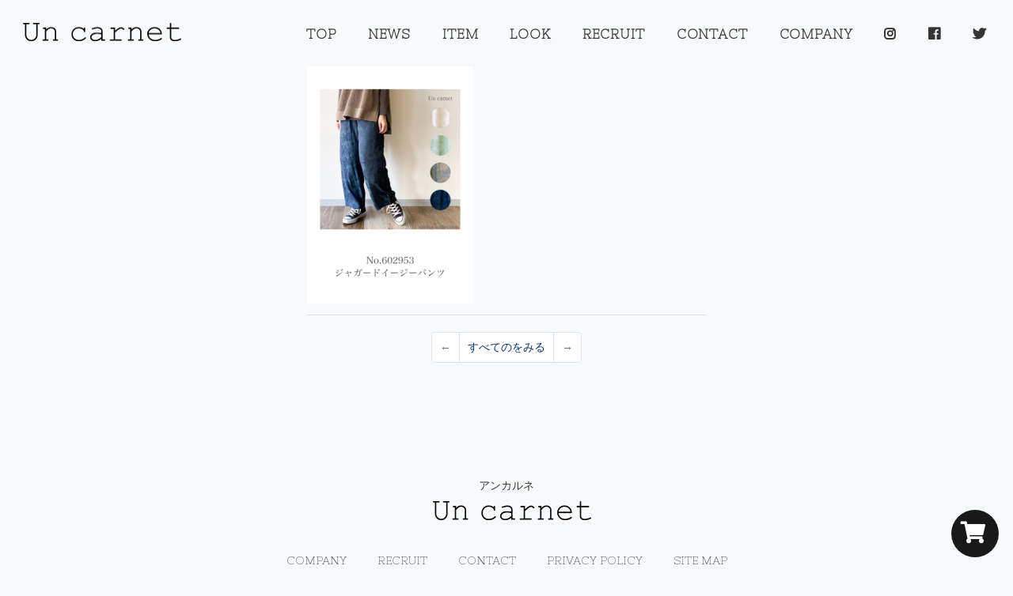

--- FILE ---
content_type: text/html; charset=UTF-8
request_url: https://uncarnet.com/hp602953-2/
body_size: 10159
content:
<!DOCTYPE html>
<!--[if IE 6]><html id="ie6" dir="ltr" lang="ja" prefix="og: https://ogp.me/ns#"><![endif]-->
<!--[if IE 7]><html id="ie7" dir="ltr" lang="ja" prefix="og: https://ogp.me/ns#"><![endif]-->
<!--[if IE 8]><html id="ie8" dir="ltr" lang="ja" prefix="og: https://ogp.me/ns#"><![endif]-->
<!--[if !(IE 6) | !(IE 7) | !(IE 8)  ]><!-->
<html dir="ltr" lang="ja" prefix="og: https://ogp.me/ns#">
<!--<![endif]-->
<head>
<meta charset="UTF-8" />
<meta name="viewport" content="width=device-width, initial-scale=1, user-scalable=no">

<link rel="stylesheet" href="https://cdnjs.cloudflare.com/ajax/libs/drawer/3.2.1/css/drawer.min.css">
<link rel="stylesheet" type="text/css" media="all" href="https://uncarnet.com/wp-content/themes/vogue-normalism/style.css?t=14" />
<link rel="icon" href="https://uncarnet.com/wp-content/themes/vogue-normalism/assets/img/favicon.ico" type="image/vnd.microsoft.icon">
<link rel="apple-touch-icon" href="https://uncarnet.com/wp-content/themes/vogue-normalism/assets/img/apple-touch-icon.png" />
<link rel="stylesheet" href="https://use.fontawesome.com/releases/v5.8.1/css/all.css" integrity="sha384-50oBUHEmvpQ+1lW4y57PTFmhCaXp0ML5d60M1M7uH2+nqUivzIebhndOJK28anvf" crossorigin="anonymous">
<link rel="stylesheet" href="https://unpkg.com/swiper/swiper-bundle.css" />
<link rel="stylesheet" href="https://unpkg.com/swiper/swiper-bundle.min.css" />

<!--[if lt IE 9]>
<script src="https://oss.maxcdn.com/html5shiv/3.7.2/html5shiv.min.js"></script>
<script src="https://oss.maxcdn.com/respond/1.4.2/respond.min.js"></script>
<![endif]-->
	
	<!-- Global site tag (gtag.js) - Google Analytics -->
<script async src="https://www.googletagmanager.com/gtag/js?id=UA-162886805-1"></script>
<script>
  window.dataLayer = window.dataLayer || [];
  function gtag(){dataLayer.push(arguments);}
  gtag('js', new Date());

  gtag('config', 'UA-162886805-1');
</script>
	<!-- Google tag (gtag.js) -->
<script async src="https://www.googletagmanager.com/gtag/js?id=G-RH2E25L5DT"></script>
<script>
  window.dataLayer = window.dataLayer || [];
  function gtag(){dataLayer.push(arguments);}
  gtag('js', new Date());

  gtag('config', 'G-RH2E25L5DT');
</script>

	<style>img:is([sizes="auto" i], [sizes^="auto," i]) { contain-intrinsic-size: 3000px 1500px }</style>
	
		<!-- All in One SEO 4.9.1.1 - aioseo.com -->
		<title>HP602953 | 株式会社 Un carnet アンカルネ</title>
	<meta name="robots" content="max-image-preview:large" />
	<meta name="author" content="uncarnet"/>
	<link rel="canonical" href="https://uncarnet.com/hp602953-2/" />
	<meta name="generator" content="All in One SEO (AIOSEO) 4.9.1.1" />
		<meta property="og:locale" content="ja_JP" />
		<meta property="og:site_name" content="株式会社 Un carnet アンカルネ | Just another WordPress site" />
		<meta property="og:type" content="article" />
		<meta property="og:title" content="HP602953 | 株式会社 Un carnet アンカルネ" />
		<meta property="og:url" content="https://uncarnet.com/hp602953-2/" />
		<meta property="article:published_time" content="2021-02-09T06:13:46+00:00" />
		<meta property="article:modified_time" content="2021-02-09T06:13:46+00:00" />
		<meta name="twitter:card" content="summary" />
		<meta name="twitter:title" content="HP602953 | 株式会社 Un carnet アンカルネ" />
		<script type="application/ld+json" class="aioseo-schema">
			{"@context":"https:\/\/schema.org","@graph":[{"@type":"BreadcrumbList","@id":"https:\/\/uncarnet.com\/hp602953-2\/#breadcrumblist","itemListElement":[{"@type":"ListItem","@id":"https:\/\/uncarnet.com#listItem","position":1,"name":"Home","item":"https:\/\/uncarnet.com","nextItem":{"@type":"ListItem","@id":"https:\/\/uncarnet.com\/hp602953-2\/#listItem","name":"HP602953"}},{"@type":"ListItem","@id":"https:\/\/uncarnet.com\/hp602953-2\/#listItem","position":2,"name":"HP602953","previousItem":{"@type":"ListItem","@id":"https:\/\/uncarnet.com#listItem","name":"Home"}}]},{"@type":"ItemPage","@id":"https:\/\/uncarnet.com\/hp602953-2\/#itempage","url":"https:\/\/uncarnet.com\/hp602953-2\/","name":"HP602953 | \u682a\u5f0f\u4f1a\u793e Un carnet \u30a2\u30f3\u30ab\u30eb\u30cd","inLanguage":"ja","isPartOf":{"@id":"https:\/\/uncarnet.com\/#website"},"breadcrumb":{"@id":"https:\/\/uncarnet.com\/hp602953-2\/#breadcrumblist"},"author":{"@id":"https:\/\/uncarnet.com\/author\/uncarnet\/#author"},"creator":{"@id":"https:\/\/uncarnet.com\/author\/uncarnet\/#author"},"datePublished":"2021-02-09T15:13:46+09:00","dateModified":"2021-02-09T15:13:46+09:00"},{"@type":"Organization","@id":"https:\/\/uncarnet.com\/#organization","name":"\u682a\u5f0f\u4f1a\u793e Un carnet \u30a2\u30f3\u30ab\u30eb\u30cd","description":"Just another WordPress site","url":"https:\/\/uncarnet.com\/"},{"@type":"Person","@id":"https:\/\/uncarnet.com\/author\/uncarnet\/#author","url":"https:\/\/uncarnet.com\/author\/uncarnet\/","name":"uncarnet","image":{"@type":"ImageObject","@id":"https:\/\/uncarnet.com\/hp602953-2\/#authorImage","url":"https:\/\/secure.gravatar.com\/avatar\/a33773504b077c16952faa0236806136?s=96&d=mm&r=g","width":96,"height":96,"caption":"uncarnet"}},{"@type":"WebSite","@id":"https:\/\/uncarnet.com\/#website","url":"https:\/\/uncarnet.com\/","name":"\u682a\u5f0f\u4f1a\u793e Un carnet \u30a2\u30f3\u30ab\u30eb\u30cd","description":"Just another WordPress site","inLanguage":"ja","publisher":{"@id":"https:\/\/uncarnet.com\/#organization"}}]}
		</script>
		<!-- All in One SEO -->

<link rel="alternate" type="application/rss+xml" title="株式会社 Un carnet アンカルネ &raquo; フィード" href="https://uncarnet.com/feed/" />
<link rel="alternate" type="application/rss+xml" title="株式会社 Un carnet アンカルネ &raquo; コメントフィード" href="https://uncarnet.com/comments/feed/" />
<link rel="alternate" type="application/rss+xml" title="株式会社 Un carnet アンカルネ &raquo; HP602953 のコメントのフィード" href="https://uncarnet.com/feed/?attachment_id=2664" />
		<!-- This site uses the Google Analytics by MonsterInsights plugin v9.11.1 - Using Analytics tracking - https://www.monsterinsights.com/ -->
							<script src="//www.googletagmanager.com/gtag/js?id=G-RH2E25L5DT"  data-cfasync="false" data-wpfc-render="false" type="text/javascript" async></script>
			<script data-cfasync="false" data-wpfc-render="false" type="text/javascript">
				var mi_version = '9.11.1';
				var mi_track_user = true;
				var mi_no_track_reason = '';
								var MonsterInsightsDefaultLocations = {"page_location":"https:\/\/uncarnet.com\/hp602953-2\/"};
								if ( typeof MonsterInsightsPrivacyGuardFilter === 'function' ) {
					var MonsterInsightsLocations = (typeof MonsterInsightsExcludeQuery === 'object') ? MonsterInsightsPrivacyGuardFilter( MonsterInsightsExcludeQuery ) : MonsterInsightsPrivacyGuardFilter( MonsterInsightsDefaultLocations );
				} else {
					var MonsterInsightsLocations = (typeof MonsterInsightsExcludeQuery === 'object') ? MonsterInsightsExcludeQuery : MonsterInsightsDefaultLocations;
				}

								var disableStrs = [
										'ga-disable-G-RH2E25L5DT',
									];

				/* Function to detect opted out users */
				function __gtagTrackerIsOptedOut() {
					for (var index = 0; index < disableStrs.length; index++) {
						if (document.cookie.indexOf(disableStrs[index] + '=true') > -1) {
							return true;
						}
					}

					return false;
				}

				/* Disable tracking if the opt-out cookie exists. */
				if (__gtagTrackerIsOptedOut()) {
					for (var index = 0; index < disableStrs.length; index++) {
						window[disableStrs[index]] = true;
					}
				}

				/* Opt-out function */
				function __gtagTrackerOptout() {
					for (var index = 0; index < disableStrs.length; index++) {
						document.cookie = disableStrs[index] + '=true; expires=Thu, 31 Dec 2099 23:59:59 UTC; path=/';
						window[disableStrs[index]] = true;
					}
				}

				if ('undefined' === typeof gaOptout) {
					function gaOptout() {
						__gtagTrackerOptout();
					}
				}
								window.dataLayer = window.dataLayer || [];

				window.MonsterInsightsDualTracker = {
					helpers: {},
					trackers: {},
				};
				if (mi_track_user) {
					function __gtagDataLayer() {
						dataLayer.push(arguments);
					}

					function __gtagTracker(type, name, parameters) {
						if (!parameters) {
							parameters = {};
						}

						if (parameters.send_to) {
							__gtagDataLayer.apply(null, arguments);
							return;
						}

						if (type === 'event') {
														parameters.send_to = monsterinsights_frontend.v4_id;
							var hookName = name;
							if (typeof parameters['event_category'] !== 'undefined') {
								hookName = parameters['event_category'] + ':' + name;
							}

							if (typeof MonsterInsightsDualTracker.trackers[hookName] !== 'undefined') {
								MonsterInsightsDualTracker.trackers[hookName](parameters);
							} else {
								__gtagDataLayer('event', name, parameters);
							}
							
						} else {
							__gtagDataLayer.apply(null, arguments);
						}
					}

					__gtagTracker('js', new Date());
					__gtagTracker('set', {
						'developer_id.dZGIzZG': true,
											});
					if ( MonsterInsightsLocations.page_location ) {
						__gtagTracker('set', MonsterInsightsLocations);
					}
										__gtagTracker('config', 'G-RH2E25L5DT', {"forceSSL":"true","link_attribution":"true"} );
										window.gtag = __gtagTracker;										(function () {
						/* https://developers.google.com/analytics/devguides/collection/analyticsjs/ */
						/* ga and __gaTracker compatibility shim. */
						var noopfn = function () {
							return null;
						};
						var newtracker = function () {
							return new Tracker();
						};
						var Tracker = function () {
							return null;
						};
						var p = Tracker.prototype;
						p.get = noopfn;
						p.set = noopfn;
						p.send = function () {
							var args = Array.prototype.slice.call(arguments);
							args.unshift('send');
							__gaTracker.apply(null, args);
						};
						var __gaTracker = function () {
							var len = arguments.length;
							if (len === 0) {
								return;
							}
							var f = arguments[len - 1];
							if (typeof f !== 'object' || f === null || typeof f.hitCallback !== 'function') {
								if ('send' === arguments[0]) {
									var hitConverted, hitObject = false, action;
									if ('event' === arguments[1]) {
										if ('undefined' !== typeof arguments[3]) {
											hitObject = {
												'eventAction': arguments[3],
												'eventCategory': arguments[2],
												'eventLabel': arguments[4],
												'value': arguments[5] ? arguments[5] : 1,
											}
										}
									}
									if ('pageview' === arguments[1]) {
										if ('undefined' !== typeof arguments[2]) {
											hitObject = {
												'eventAction': 'page_view',
												'page_path': arguments[2],
											}
										}
									}
									if (typeof arguments[2] === 'object') {
										hitObject = arguments[2];
									}
									if (typeof arguments[5] === 'object') {
										Object.assign(hitObject, arguments[5]);
									}
									if ('undefined' !== typeof arguments[1].hitType) {
										hitObject = arguments[1];
										if ('pageview' === hitObject.hitType) {
											hitObject.eventAction = 'page_view';
										}
									}
									if (hitObject) {
										action = 'timing' === arguments[1].hitType ? 'timing_complete' : hitObject.eventAction;
										hitConverted = mapArgs(hitObject);
										__gtagTracker('event', action, hitConverted);
									}
								}
								return;
							}

							function mapArgs(args) {
								var arg, hit = {};
								var gaMap = {
									'eventCategory': 'event_category',
									'eventAction': 'event_action',
									'eventLabel': 'event_label',
									'eventValue': 'event_value',
									'nonInteraction': 'non_interaction',
									'timingCategory': 'event_category',
									'timingVar': 'name',
									'timingValue': 'value',
									'timingLabel': 'event_label',
									'page': 'page_path',
									'location': 'page_location',
									'title': 'page_title',
									'referrer' : 'page_referrer',
								};
								for (arg in args) {
																		if (!(!args.hasOwnProperty(arg) || !gaMap.hasOwnProperty(arg))) {
										hit[gaMap[arg]] = args[arg];
									} else {
										hit[arg] = args[arg];
									}
								}
								return hit;
							}

							try {
								f.hitCallback();
							} catch (ex) {
							}
						};
						__gaTracker.create = newtracker;
						__gaTracker.getByName = newtracker;
						__gaTracker.getAll = function () {
							return [];
						};
						__gaTracker.remove = noopfn;
						__gaTracker.loaded = true;
						window['__gaTracker'] = __gaTracker;
					})();
									} else {
										console.log("");
					(function () {
						function __gtagTracker() {
							return null;
						}

						window['__gtagTracker'] = __gtagTracker;
						window['gtag'] = __gtagTracker;
					})();
									}
			</script>
							<!-- / Google Analytics by MonsterInsights -->
		<script type="text/javascript">
/* <![CDATA[ */
window._wpemojiSettings = {"baseUrl":"https:\/\/s.w.org\/images\/core\/emoji\/15.0.3\/72x72\/","ext":".png","svgUrl":"https:\/\/s.w.org\/images\/core\/emoji\/15.0.3\/svg\/","svgExt":".svg","source":{"concatemoji":"https:\/\/uncarnet.com\/wp-includes\/js\/wp-emoji-release.min.js?ver=6.7.4"}};
/*! This file is auto-generated */
!function(i,n){var o,s,e;function c(e){try{var t={supportTests:e,timestamp:(new Date).valueOf()};sessionStorage.setItem(o,JSON.stringify(t))}catch(e){}}function p(e,t,n){e.clearRect(0,0,e.canvas.width,e.canvas.height),e.fillText(t,0,0);var t=new Uint32Array(e.getImageData(0,0,e.canvas.width,e.canvas.height).data),r=(e.clearRect(0,0,e.canvas.width,e.canvas.height),e.fillText(n,0,0),new Uint32Array(e.getImageData(0,0,e.canvas.width,e.canvas.height).data));return t.every(function(e,t){return e===r[t]})}function u(e,t,n){switch(t){case"flag":return n(e,"\ud83c\udff3\ufe0f\u200d\u26a7\ufe0f","\ud83c\udff3\ufe0f\u200b\u26a7\ufe0f")?!1:!n(e,"\ud83c\uddfa\ud83c\uddf3","\ud83c\uddfa\u200b\ud83c\uddf3")&&!n(e,"\ud83c\udff4\udb40\udc67\udb40\udc62\udb40\udc65\udb40\udc6e\udb40\udc67\udb40\udc7f","\ud83c\udff4\u200b\udb40\udc67\u200b\udb40\udc62\u200b\udb40\udc65\u200b\udb40\udc6e\u200b\udb40\udc67\u200b\udb40\udc7f");case"emoji":return!n(e,"\ud83d\udc26\u200d\u2b1b","\ud83d\udc26\u200b\u2b1b")}return!1}function f(e,t,n){var r="undefined"!=typeof WorkerGlobalScope&&self instanceof WorkerGlobalScope?new OffscreenCanvas(300,150):i.createElement("canvas"),a=r.getContext("2d",{willReadFrequently:!0}),o=(a.textBaseline="top",a.font="600 32px Arial",{});return e.forEach(function(e){o[e]=t(a,e,n)}),o}function t(e){var t=i.createElement("script");t.src=e,t.defer=!0,i.head.appendChild(t)}"undefined"!=typeof Promise&&(o="wpEmojiSettingsSupports",s=["flag","emoji"],n.supports={everything:!0,everythingExceptFlag:!0},e=new Promise(function(e){i.addEventListener("DOMContentLoaded",e,{once:!0})}),new Promise(function(t){var n=function(){try{var e=JSON.parse(sessionStorage.getItem(o));if("object"==typeof e&&"number"==typeof e.timestamp&&(new Date).valueOf()<e.timestamp+604800&&"object"==typeof e.supportTests)return e.supportTests}catch(e){}return null}();if(!n){if("undefined"!=typeof Worker&&"undefined"!=typeof OffscreenCanvas&&"undefined"!=typeof URL&&URL.createObjectURL&&"undefined"!=typeof Blob)try{var e="postMessage("+f.toString()+"("+[JSON.stringify(s),u.toString(),p.toString()].join(",")+"));",r=new Blob([e],{type:"text/javascript"}),a=new Worker(URL.createObjectURL(r),{name:"wpTestEmojiSupports"});return void(a.onmessage=function(e){c(n=e.data),a.terminate(),t(n)})}catch(e){}c(n=f(s,u,p))}t(n)}).then(function(e){for(var t in e)n.supports[t]=e[t],n.supports.everything=n.supports.everything&&n.supports[t],"flag"!==t&&(n.supports.everythingExceptFlag=n.supports.everythingExceptFlag&&n.supports[t]);n.supports.everythingExceptFlag=n.supports.everythingExceptFlag&&!n.supports.flag,n.DOMReady=!1,n.readyCallback=function(){n.DOMReady=!0}}).then(function(){return e}).then(function(){var e;n.supports.everything||(n.readyCallback(),(e=n.source||{}).concatemoji?t(e.concatemoji):e.wpemoji&&e.twemoji&&(t(e.twemoji),t(e.wpemoji)))}))}((window,document),window._wpemojiSettings);
/* ]]> */
</script>
<style id='wp-emoji-styles-inline-css' type='text/css'>

	img.wp-smiley, img.emoji {
		display: inline !important;
		border: none !important;
		box-shadow: none !important;
		height: 1em !important;
		width: 1em !important;
		margin: 0 0.07em !important;
		vertical-align: -0.1em !important;
		background: none !important;
		padding: 0 !important;
	}
</style>
<link rel='stylesheet' id='wp-block-library-css' href='https://uncarnet.com/wp-includes/css/dist/block-library/style.min.css?ver=6.7.4' type='text/css' media='all' />
<link rel='stylesheet' id='aioseo/css/src/vue/standalone/blocks/table-of-contents/global.scss-css' href='https://uncarnet.com/wp-content/plugins/all-in-one-seo-pack/dist/Lite/assets/css/table-of-contents/global.e90f6d47.css?ver=4.9.1.1' type='text/css' media='all' />
<style id='classic-theme-styles-inline-css' type='text/css'>
/*! This file is auto-generated */
.wp-block-button__link{color:#fff;background-color:#32373c;border-radius:9999px;box-shadow:none;text-decoration:none;padding:calc(.667em + 2px) calc(1.333em + 2px);font-size:1.125em}.wp-block-file__button{background:#32373c;color:#fff;text-decoration:none}
</style>
<style id='global-styles-inline-css' type='text/css'>
:root{--wp--preset--aspect-ratio--square: 1;--wp--preset--aspect-ratio--4-3: 4/3;--wp--preset--aspect-ratio--3-4: 3/4;--wp--preset--aspect-ratio--3-2: 3/2;--wp--preset--aspect-ratio--2-3: 2/3;--wp--preset--aspect-ratio--16-9: 16/9;--wp--preset--aspect-ratio--9-16: 9/16;--wp--preset--color--black: #000000;--wp--preset--color--cyan-bluish-gray: #abb8c3;--wp--preset--color--white: #ffffff;--wp--preset--color--pale-pink: #f78da7;--wp--preset--color--vivid-red: #cf2e2e;--wp--preset--color--luminous-vivid-orange: #ff6900;--wp--preset--color--luminous-vivid-amber: #fcb900;--wp--preset--color--light-green-cyan: #7bdcb5;--wp--preset--color--vivid-green-cyan: #00d084;--wp--preset--color--pale-cyan-blue: #8ed1fc;--wp--preset--color--vivid-cyan-blue: #0693e3;--wp--preset--color--vivid-purple: #9b51e0;--wp--preset--gradient--vivid-cyan-blue-to-vivid-purple: linear-gradient(135deg,rgba(6,147,227,1) 0%,rgb(155,81,224) 100%);--wp--preset--gradient--light-green-cyan-to-vivid-green-cyan: linear-gradient(135deg,rgb(122,220,180) 0%,rgb(0,208,130) 100%);--wp--preset--gradient--luminous-vivid-amber-to-luminous-vivid-orange: linear-gradient(135deg,rgba(252,185,0,1) 0%,rgba(255,105,0,1) 100%);--wp--preset--gradient--luminous-vivid-orange-to-vivid-red: linear-gradient(135deg,rgba(255,105,0,1) 0%,rgb(207,46,46) 100%);--wp--preset--gradient--very-light-gray-to-cyan-bluish-gray: linear-gradient(135deg,rgb(238,238,238) 0%,rgb(169,184,195) 100%);--wp--preset--gradient--cool-to-warm-spectrum: linear-gradient(135deg,rgb(74,234,220) 0%,rgb(151,120,209) 20%,rgb(207,42,186) 40%,rgb(238,44,130) 60%,rgb(251,105,98) 80%,rgb(254,248,76) 100%);--wp--preset--gradient--blush-light-purple: linear-gradient(135deg,rgb(255,206,236) 0%,rgb(152,150,240) 100%);--wp--preset--gradient--blush-bordeaux: linear-gradient(135deg,rgb(254,205,165) 0%,rgb(254,45,45) 50%,rgb(107,0,62) 100%);--wp--preset--gradient--luminous-dusk: linear-gradient(135deg,rgb(255,203,112) 0%,rgb(199,81,192) 50%,rgb(65,88,208) 100%);--wp--preset--gradient--pale-ocean: linear-gradient(135deg,rgb(255,245,203) 0%,rgb(182,227,212) 50%,rgb(51,167,181) 100%);--wp--preset--gradient--electric-grass: linear-gradient(135deg,rgb(202,248,128) 0%,rgb(113,206,126) 100%);--wp--preset--gradient--midnight: linear-gradient(135deg,rgb(2,3,129) 0%,rgb(40,116,252) 100%);--wp--preset--font-size--small: 13px;--wp--preset--font-size--medium: 20px;--wp--preset--font-size--large: 36px;--wp--preset--font-size--x-large: 42px;--wp--preset--spacing--20: 0.44rem;--wp--preset--spacing--30: 0.67rem;--wp--preset--spacing--40: 1rem;--wp--preset--spacing--50: 1.5rem;--wp--preset--spacing--60: 2.25rem;--wp--preset--spacing--70: 3.38rem;--wp--preset--spacing--80: 5.06rem;--wp--preset--shadow--natural: 6px 6px 9px rgba(0, 0, 0, 0.2);--wp--preset--shadow--deep: 12px 12px 50px rgba(0, 0, 0, 0.4);--wp--preset--shadow--sharp: 6px 6px 0px rgba(0, 0, 0, 0.2);--wp--preset--shadow--outlined: 6px 6px 0px -3px rgba(255, 255, 255, 1), 6px 6px rgba(0, 0, 0, 1);--wp--preset--shadow--crisp: 6px 6px 0px rgba(0, 0, 0, 1);}:where(.is-layout-flex){gap: 0.5em;}:where(.is-layout-grid){gap: 0.5em;}body .is-layout-flex{display: flex;}.is-layout-flex{flex-wrap: wrap;align-items: center;}.is-layout-flex > :is(*, div){margin: 0;}body .is-layout-grid{display: grid;}.is-layout-grid > :is(*, div){margin: 0;}:where(.wp-block-columns.is-layout-flex){gap: 2em;}:where(.wp-block-columns.is-layout-grid){gap: 2em;}:where(.wp-block-post-template.is-layout-flex){gap: 1.25em;}:where(.wp-block-post-template.is-layout-grid){gap: 1.25em;}.has-black-color{color: var(--wp--preset--color--black) !important;}.has-cyan-bluish-gray-color{color: var(--wp--preset--color--cyan-bluish-gray) !important;}.has-white-color{color: var(--wp--preset--color--white) !important;}.has-pale-pink-color{color: var(--wp--preset--color--pale-pink) !important;}.has-vivid-red-color{color: var(--wp--preset--color--vivid-red) !important;}.has-luminous-vivid-orange-color{color: var(--wp--preset--color--luminous-vivid-orange) !important;}.has-luminous-vivid-amber-color{color: var(--wp--preset--color--luminous-vivid-amber) !important;}.has-light-green-cyan-color{color: var(--wp--preset--color--light-green-cyan) !important;}.has-vivid-green-cyan-color{color: var(--wp--preset--color--vivid-green-cyan) !important;}.has-pale-cyan-blue-color{color: var(--wp--preset--color--pale-cyan-blue) !important;}.has-vivid-cyan-blue-color{color: var(--wp--preset--color--vivid-cyan-blue) !important;}.has-vivid-purple-color{color: var(--wp--preset--color--vivid-purple) !important;}.has-black-background-color{background-color: var(--wp--preset--color--black) !important;}.has-cyan-bluish-gray-background-color{background-color: var(--wp--preset--color--cyan-bluish-gray) !important;}.has-white-background-color{background-color: var(--wp--preset--color--white) !important;}.has-pale-pink-background-color{background-color: var(--wp--preset--color--pale-pink) !important;}.has-vivid-red-background-color{background-color: var(--wp--preset--color--vivid-red) !important;}.has-luminous-vivid-orange-background-color{background-color: var(--wp--preset--color--luminous-vivid-orange) !important;}.has-luminous-vivid-amber-background-color{background-color: var(--wp--preset--color--luminous-vivid-amber) !important;}.has-light-green-cyan-background-color{background-color: var(--wp--preset--color--light-green-cyan) !important;}.has-vivid-green-cyan-background-color{background-color: var(--wp--preset--color--vivid-green-cyan) !important;}.has-pale-cyan-blue-background-color{background-color: var(--wp--preset--color--pale-cyan-blue) !important;}.has-vivid-cyan-blue-background-color{background-color: var(--wp--preset--color--vivid-cyan-blue) !important;}.has-vivid-purple-background-color{background-color: var(--wp--preset--color--vivid-purple) !important;}.has-black-border-color{border-color: var(--wp--preset--color--black) !important;}.has-cyan-bluish-gray-border-color{border-color: var(--wp--preset--color--cyan-bluish-gray) !important;}.has-white-border-color{border-color: var(--wp--preset--color--white) !important;}.has-pale-pink-border-color{border-color: var(--wp--preset--color--pale-pink) !important;}.has-vivid-red-border-color{border-color: var(--wp--preset--color--vivid-red) !important;}.has-luminous-vivid-orange-border-color{border-color: var(--wp--preset--color--luminous-vivid-orange) !important;}.has-luminous-vivid-amber-border-color{border-color: var(--wp--preset--color--luminous-vivid-amber) !important;}.has-light-green-cyan-border-color{border-color: var(--wp--preset--color--light-green-cyan) !important;}.has-vivid-green-cyan-border-color{border-color: var(--wp--preset--color--vivid-green-cyan) !important;}.has-pale-cyan-blue-border-color{border-color: var(--wp--preset--color--pale-cyan-blue) !important;}.has-vivid-cyan-blue-border-color{border-color: var(--wp--preset--color--vivid-cyan-blue) !important;}.has-vivid-purple-border-color{border-color: var(--wp--preset--color--vivid-purple) !important;}.has-vivid-cyan-blue-to-vivid-purple-gradient-background{background: var(--wp--preset--gradient--vivid-cyan-blue-to-vivid-purple) !important;}.has-light-green-cyan-to-vivid-green-cyan-gradient-background{background: var(--wp--preset--gradient--light-green-cyan-to-vivid-green-cyan) !important;}.has-luminous-vivid-amber-to-luminous-vivid-orange-gradient-background{background: var(--wp--preset--gradient--luminous-vivid-amber-to-luminous-vivid-orange) !important;}.has-luminous-vivid-orange-to-vivid-red-gradient-background{background: var(--wp--preset--gradient--luminous-vivid-orange-to-vivid-red) !important;}.has-very-light-gray-to-cyan-bluish-gray-gradient-background{background: var(--wp--preset--gradient--very-light-gray-to-cyan-bluish-gray) !important;}.has-cool-to-warm-spectrum-gradient-background{background: var(--wp--preset--gradient--cool-to-warm-spectrum) !important;}.has-blush-light-purple-gradient-background{background: var(--wp--preset--gradient--blush-light-purple) !important;}.has-blush-bordeaux-gradient-background{background: var(--wp--preset--gradient--blush-bordeaux) !important;}.has-luminous-dusk-gradient-background{background: var(--wp--preset--gradient--luminous-dusk) !important;}.has-pale-ocean-gradient-background{background: var(--wp--preset--gradient--pale-ocean) !important;}.has-electric-grass-gradient-background{background: var(--wp--preset--gradient--electric-grass) !important;}.has-midnight-gradient-background{background: var(--wp--preset--gradient--midnight) !important;}.has-small-font-size{font-size: var(--wp--preset--font-size--small) !important;}.has-medium-font-size{font-size: var(--wp--preset--font-size--medium) !important;}.has-large-font-size{font-size: var(--wp--preset--font-size--large) !important;}.has-x-large-font-size{font-size: var(--wp--preset--font-size--x-large) !important;}
:where(.wp-block-post-template.is-layout-flex){gap: 1.25em;}:where(.wp-block-post-template.is-layout-grid){gap: 1.25em;}
:where(.wp-block-columns.is-layout-flex){gap: 2em;}:where(.wp-block-columns.is-layout-grid){gap: 2em;}
:root :where(.wp-block-pullquote){font-size: 1.5em;line-height: 1.6;}
</style>
<link rel='stylesheet' id='contact-form-7-css' href='https://uncarnet.com/wp-content/plugins/contact-form-7/includes/css/styles.css?ver=5.4.2' type='text/css' media='all' />
<link rel='stylesheet' id='wp-pagenavi-css' href='https://uncarnet.com/wp-content/plugins/wp-pagenavi/pagenavi-css.css?ver=2.70' type='text/css' media='all' />
<link rel='stylesheet' id='tablepress-default-css' href='https://uncarnet.com/wp-content/plugins/tablepress/css/default.min.css?ver=1.14' type='text/css' media='all' />
<!--n2css--><!--n2js--><script type="text/javascript" src="https://uncarnet.com/wp-content/plugins/google-analytics-for-wordpress/assets/js/frontend-gtag.min.js?ver=9.11.1" id="monsterinsights-frontend-script-js" async="async" data-wp-strategy="async"></script>
<script data-cfasync="false" data-wpfc-render="false" type="text/javascript" id='monsterinsights-frontend-script-js-extra'>/* <![CDATA[ */
var monsterinsights_frontend = {"js_events_tracking":"true","download_extensions":"doc,pdf,ppt,zip,xls,docx,pptx,xlsx","inbound_paths":"[{\"path\":\"\\\/go\\\/\",\"label\":\"affiliate\"},{\"path\":\"\\\/recommend\\\/\",\"label\":\"affiliate\"}]","home_url":"https:\/\/uncarnet.com","hash_tracking":"false","v4_id":"G-RH2E25L5DT"};/* ]]> */
</script>
<link rel="https://api.w.org/" href="https://uncarnet.com/wp-json/" /><link rel="alternate" title="JSON" type="application/json" href="https://uncarnet.com/wp-json/wp/v2/media/2664" /><link rel='shortlink' href='https://uncarnet.com/?p=2664' />
<link rel="alternate" title="oEmbed (JSON)" type="application/json+oembed" href="https://uncarnet.com/wp-json/oembed/1.0/embed?url=https%3A%2F%2Funcarnet.com%2Fhp602953-2%2F" />
<link rel="alternate" title="oEmbed (XML)" type="text/xml+oembed" href="https://uncarnet.com/wp-json/oembed/1.0/embed?url=https%3A%2F%2Funcarnet.com%2Fhp602953-2%2F&#038;format=xml" />

</head>
<body id="page-top"class="attachment attachment-template-default single single-attachment postid-2664 attachmentid-2664 attachment-jpeg single-author singular">
	<div class="drawer drawer--right h-100" style="z-index: 9999;">
		<div role="banner">
		    <button type="button" class="drawer-toggle drawer-hamburger d-block d-md-none" style="z-index:99999;">
		      <span class="sr-only">toggle navigation</span>
		      <span class="drawer-hamburger-icon"></span>
		    </button>
		    <nav class="drawer-nav" role="navigation">
		     	<ul id="menu-header-navi" class="drawer-menu nav navbar-nav text-center	"><li><a class='d-block' href="/">TOP</a></li>
<li><a class='d-block' href="https://uncarnet.com/category/news/">NEWS</a></li>
<li><a class='d-block' href="https://uncarnet.com/category/item/">ITEM</a></li>
<li><a class='d-block' href="https://uncarnet.com/category/look/">LOOK</a></li>
<li><a class='d-block' href="https://uncarnet.com/recruit/">RECRUIT</a></li>
<li><a class='d-block' href="https://uncarnet.com/contact/">CONTACT</a></li>
<li><a class='d-block' href="https://uncarnet.com/company/">COMPANY</a></li>
<li><a class='d-block' target="_blank" href="https://www.instagram.com/un.carnet/"><i class="fab fa-instagram"></i></a></li>
<li><a class='d-block' target="_blank" href="https://www.facebook.com/Uncarnet8"><i class="fab fa-facebook"></i></a></li>
<li><a class='d-block' target="_blank" href="https://twitter.com/Uncarnet8"><i class="fab fa-twitter"></i></a></li>
</ul>		    </nav>
		</div>
		<header class="bg-transparent position-fixed my-4" style="z-index:9999;top: 0;
    left: 0;">
			<div class="container-fluid">
				<a href="https://uncarnet.com/" class="navbar-brand float-left"><img src="https://uncarnet.com/wp-content/themes/vogue-normalism/assets/img/logo-black.png"  class="ml-3 logo"></a>
				<nav class="d-none d-md-block"><div class="menu-header-navi-container"><ul id="menu-header-navi-1" class="menu"><li><a class='d-block' href="/">TOP</a></li>
<li><a class='d-block' href="https://uncarnet.com/category/news/">NEWS</a></li>
<li><a class='d-block' href="https://uncarnet.com/category/item/">ITEM</a></li>
<li><a class='d-block' href="https://uncarnet.com/category/look/">LOOK</a></li>
<li><a class='d-block' href="https://uncarnet.com/recruit/">RECRUIT</a></li>
<li><a class='d-block' href="https://uncarnet.com/contact/">CONTACT</a></li>
<li><a class='d-block' href="https://uncarnet.com/company/">COMPANY</a></li>
<li><a class='d-block' target="_blank" href="https://www.instagram.com/un.carnet/"><i class="fab fa-instagram"></i></a></li>
<li><a class='d-block' target="_blank" href="https://www.facebook.com/Uncarnet8"><i class="fab fa-facebook"></i></a></li>
<li><a class='d-block' target="_blank" href="https://twitter.com/Uncarnet8"><i class="fab fa-twitter"></i></a></li>
</ul></div></nav>
				<div class="clearfix"></div>
			</div>

		</header>


<!--container-fluid-->
<section id="content" class="py-5 my-5">
	<div  class="container-fluid">
		<div class="row justify-content-center">
			<div class="col-lg-5 col-md-8 col-11">
				<article>
					<p class="attachment"><a href='https://uncarnet.com/wp-content/uploads/2021/02/HP602953.jpg'><img fetchpriority="high" decoding="async" width="210" height="300" src="https://uncarnet.com/wp-content/uploads/2021/02/HP602953-210x300.jpg" class="attachment-medium size-medium img-fluid" alt="" /></a></p>
                    <hr />
					<nav class="my-4">
						<ul class="pagination justify-content-center">
                            								<li class="page-item disabled">
									<a href="#" class="page-link">
										<span aria-hidden="true">&larr;</span>
									</a>
								</li>
															<li class="page-item">
									<a href="" class="page-link">
										すべてのをみる
									</a>
								</li>
                            								<li class="page-item disabled">
									<a href="#" class="page-link">
										<span aria-hidden="true">&rarr;</span>
									</a>
								</li>
													</ul>
					</nav>
				</article>
            </div>
		</div>
	</div>
</section>

<footer class="mt-3">
    <div class="container px-0">
	    <div class="row no-gutters justify-content-center">
            <div class="col-md-10 col-12 mb-sm-0 mb-4">
                <div class="text-center pt-2">
                    <p class="h1 p-3 my-4">
                        <a href="/" class="" >
                            <span class="d-block" style="font-size:1rem;">アンカルネ</span>
                            <img src="https://uncarnet.com/wp-content/themes/vogue-normalism/assets/img/logo-black.png"  class="ml-3 logo">
                        </a></p>
                </div>
                <ul class="list-unstyled mt-4">
                    <li class="text-center">
                        <ul class="list-unstyled list-inline pl-0">
                            <li class="list-inline-item px-1 px-sm-3"><a href="https://uncarnet.com/company/" class="text-dark">COMPANY</a></li>
                            <li class="list-inline-item px-1 px-sm-3"><a href="https://uncarnet.com/recruit/" class="text-dark">RECRUIT</a></li>
                            <li class="list-inline-item px-1 px-sm-3"><a href="https://uncarnet.com/contact/" class="text-dark">CONTACT</a></li>
                            <li class="list-inline-item px-1 px-sm-3"><a href="https://uncarnet.com/privacy-policy/" rel="nofollow" class="text-dark">PRIVACY POLICY</a></li>
                            <li class="list-inline-item px-1 px-sm-3"><a href="https://uncarnet.com/sitemap/" class="text-dark">SITE MAP</a></li>
                        </ul>
                    </li>
                    <li class="text-center mt-5">
                        &copy; 2026 <a href="/" class="" ><img src="https://uncarnet.com/wp-content/themes/vogue-normalism/assets/img/logo-black.png"  class="mb-1 mx-sm-1" style="width:80px;"></a> inc.  All Rights Resereved.
                    </li>
                </ul>
            </div>
        </div>
    </div>
</footer>

<a href="https://www.superdelivery.com/p/do/dpsl/1001193/" target="_blank" class="position-fixed rounded-circle footer-shopping">
    <div class="rounded-circle text-center" style="background-color:#000;">
        <i class="text-white fas fa-shopping-cart fa-2x mr-1"></i>
    </div>
</a>
</div>
<script type="module"  src="https://uncarnet.com/wp-content/plugins/all-in-one-seo-pack/dist/Lite/assets/table-of-contents.95d0dfce.js?ver=4.9.1.1" id="aioseo/js/src/vue/standalone/blocks/table-of-contents/frontend.js-js"></script>
<script type="text/javascript" src="https://uncarnet.com/wp-includes/js/dist/vendor/wp-polyfill.min.js?ver=3.15.0" id="wp-polyfill-js"></script>
<script type="text/javascript" id="contact-form-7-js-extra">
/* <![CDATA[ */
var wpcf7 = {"api":{"root":"https:\/\/uncarnet.com\/wp-json\/","namespace":"contact-form-7\/v1"}};
/* ]]> */
</script>
<script type="text/javascript" src="https://uncarnet.com/wp-content/plugins/contact-form-7/includes/js/index.js?ver=5.4.2" id="contact-form-7-js"></script>

<script src="https://ajax.googleapis.com/ajax/libs/jquery/2.2.0/jquery.min.js"></script>
<script src="https://cdnjs.cloudflare.com/ajax/libs/drawer/3.2.2/js/drawer.min.js"></script>
<script src="https://cdnjs.cloudflare.com/ajax/libs/iScroll/5.1.3/iscroll.min.js"></script>
<script src="https://cdnjs.cloudflare.com/ajax/libs/popper.js/1.14.3/umd/popper.min.js"></script>
<script src="https://uncarnet.com/wp-content/themes/vogue-normalism/assets/js/bootstrap.min.js"></script>
<script src="https://uncarnet.com/wp-content/themes/vogue-normalism/assets/js/jquery.fancybox.min.js"></script>
<script src="https://uncarnet.com/wp-content/themes/vogue-normalism/assets/js/wow.min.js"></script>
<script src="https://uncarnet.com/wp-content/themes/vogue-normalism/assets/js/slick.min.js"></script>
<script src="https://unpkg.com/swiper/swiper-bundle.js"></script>
<script src="https://unpkg.com/swiper/swiper-bundle.min.js"></script>

<script>
$(function(){
        $('header .dropdown').mouseover(function(e) {
        $(this).addClass('show');
        $(this).children('.dropdown-menu').addClass('show');
    });
    $('header .dropdown').mouseout(function(e) {
        $(this).removeClass('show');
        $(this).children('.dropdown-menu').removeClass('show');
    });

    $('.drawer').drawer();

    $(".navbar-toggler").on("click", function () {
		$(this).toggleClass("active");
	});

    var mySwiper = new Swiper ('.swiper-container', {
        loop: true,
        effect: 'fade',
        autoplay: {
            delay: 3000, // スライドが切り替わるまでの表示時間(ミリ秒)
            stopOnLast: false, // 最後のスライドまで表示されたら自動再生を中止するか
        },
        speed: 2000,
        slidesPerView: 1,
        spaceBetween: 0,
        centeredSlides : true,
        pagination: '.swiper-pagination',
        paginationClickable: true,
        // nextButton: '.swiper-button-next',
        // prevButton: '.swiper-button-prev',
    })

    $(".hover").mouseleave(
    function () {
      $(this).removeClass("hover");
    }
  );

});

</script>
</body>
</html>


--- FILE ---
content_type: text/css
request_url: https://uncarnet.com/wp-content/themes/vogue-normalism/style.css?t=14
body_size: 357
content:
/*
Theme Name: vogue-normalism
Theme URI: https://normalism.jp/
Description: A theme by <a href="https://normalism.jp/">normalism</a>.
Version: 1.1
Author: normalism
Author URI: https://normalism.jp/
*/

@import "assets/css/bootstrap.min.css";
@import "assets/css/vegas.min.css";
@import "assets/css/animate.css";
@import "assets/css/slick.css";
@import "assets/css/slick-theme.css";
@import "assets/css/jquery.fancybox.min.css";
@import "assets/css/app.css?t=14";


--- FILE ---
content_type: text/css
request_url: https://unpkg.com/swiper/swiper-bundle.css
body_size: 3033
content:
/**
 * Swiper 12.1.0
 * Most modern mobile touch slider and framework with hardware accelerated transitions
 * https://swiperjs.com
 *
 * Copyright 2014-2026 Vladimir Kharlampidi
 *
 * Released under the MIT License
 *
 * Released on: January 28, 2026
 */

:root {
  --swiper-theme-color: #007aff;
  /*
  --swiper-preloader-color: var(--swiper-theme-color);
  --swiper-wrapper-transition-timing-function: initial;
  */
}
:host {
  position: relative;
  display: block;
  margin-left: auto;
  margin-right: auto;
  z-index: 1;
}
.swiper {
  margin-left: auto;
  margin-right: auto;
  position: relative;
  overflow: hidden;
  list-style: none;
  padding: 0;
  /* Fix of Webkit flickering */
  z-index: 1;
  display: block;
}
.swiper-vertical > .swiper-wrapper {
  flex-direction: column;
}
.swiper-wrapper {
  position: relative;
  width: 100%;
  height: 100%;
  z-index: 1;
  display: flex;
  transition-property: transform;
  transition-timing-function: var(--swiper-wrapper-transition-timing-function, initial);
  box-sizing: content-box;
}
.swiper-android .swiper-slide,
.swiper-ios .swiper-slide,
.swiper-wrapper {
  transform: translate3d(0px, 0, 0);
}
.swiper-horizontal {
  touch-action: pan-y;
}
.swiper-vertical {
  touch-action: pan-x;
}
.swiper-slide {
  flex-shrink: 0;
  width: 100%;
  height: 100%;
  position: relative;
  transition-property: transform;
  display: block;
}
.swiper-slide-invisible-blank {
  visibility: hidden;
}
/* Auto Height */
.swiper-autoheight,
.swiper-autoheight .swiper-slide {
  height: auto;
}
.swiper-autoheight .swiper-wrapper {
  align-items: flex-start;
  transition-property: transform, height;
}
.swiper-backface-hidden .swiper-slide {
  transform: translateZ(0);
  backface-visibility: hidden;
}
/* 3D Effects */
.swiper-3d.swiper-css-mode .swiper-wrapper {
  perspective: 1200px;
}
.swiper-3d .swiper-wrapper {
  transform-style: preserve-3d;
}
.swiper-3d {
  perspective: 1200px;
  .swiper-slide,
  .swiper-cube-shadow {
    transform-style: preserve-3d;
  }
}

/* CSS Mode */
.swiper-css-mode {
  > .swiper-wrapper {
    overflow: auto;
    scrollbar-width: none; /* For Firefox */
    -ms-overflow-style: none; /* For Internet Explorer and Edge */
    &::-webkit-scrollbar {
      display: none;
    }
  }
  > .swiper-wrapper > .swiper-slide {
    scroll-snap-align: start start;
  }
  &.swiper-horizontal {
    > .swiper-wrapper {
      scroll-snap-type: x mandatory;
    }
    > .swiper-wrapper > .swiper-slide:first-child {
      margin-inline-start: var(--swiper-slides-offset-before);
      scroll-margin-inline-start: var(--swiper-slides-offset-before);
    }
    > .swiper-wrapper > .swiper-slide:last-child {
      margin-inline-end: var(--swiper-slides-offset-after);
    }
  }
  &.swiper-vertical {
    > .swiper-wrapper {
      scroll-snap-type: y mandatory;
    }
    > .swiper-wrapper > .swiper-slide:first-child {
      margin-block-start: var(--swiper-slides-offset-before);
      scroll-margin-block-start: var(--swiper-slides-offset-before);
    }
    > .swiper-wrapper > .swiper-slide:last-child {
      margin-block-end: var(--swiper-slides-offset-after);
    }
  }
  &.swiper-free-mode {
    > .swiper-wrapper {
      scroll-snap-type: none;
    }
    > .swiper-wrapper > .swiper-slide {
      scroll-snap-align: none;
    }
  }
  &.swiper-centered {
    > .swiper-wrapper::before {
      content: '';
      flex-shrink: 0;
      order: 9999;
    }
    > .swiper-wrapper > .swiper-slide {
      scroll-snap-align: center center;
      scroll-snap-stop: always;
    }
  }
  &.swiper-centered.swiper-horizontal {
    > .swiper-wrapper > .swiper-slide:first-child {
      margin-inline-start: var(--swiper-centered-offset-before);
    }
    > .swiper-wrapper::before {
      height: 100%;
      min-height: 1px;
      width: var(--swiper-centered-offset-after);
    }
  }
  &.swiper-centered.swiper-vertical {
    > .swiper-wrapper > .swiper-slide:first-child {
      margin-block-start: var(--swiper-centered-offset-before);
    }
    > .swiper-wrapper::before {
      width: 100%;
      min-width: 1px;
      height: var(--swiper-centered-offset-after);
    }
  }
}

/* Slide styles start */
/* 3D Shadows */
.swiper-3d {
  .swiper-slide-shadow,
  .swiper-slide-shadow-left,
  .swiper-slide-shadow-right,
  .swiper-slide-shadow-top,
  .swiper-slide-shadow-bottom,
  .swiper-slide-shadow,
  .swiper-slide-shadow-left,
  .swiper-slide-shadow-right,
  .swiper-slide-shadow-top,
  .swiper-slide-shadow-bottom {
    position: absolute;
    left: 0;
    top: 0;
    width: 100%;
    height: 100%;
    pointer-events: none;
    z-index: 10;
  }
  .swiper-slide-shadow {
    background: rgba(0, 0, 0, 0.15);
  }
  .swiper-slide-shadow-left {
    background-image: linear-gradient(to left, rgba(0, 0, 0, 0.5), rgba(0, 0, 0, 0));
  }
  .swiper-slide-shadow-right {
    background-image: linear-gradient(to right, rgba(0, 0, 0, 0.5), rgba(0, 0, 0, 0));
  }
  .swiper-slide-shadow-top {
    background-image: linear-gradient(to top, rgba(0, 0, 0, 0.5), rgba(0, 0, 0, 0));
  }
  .swiper-slide-shadow-bottom {
    background-image: linear-gradient(to bottom, rgba(0, 0, 0, 0.5), rgba(0, 0, 0, 0));
  }
}
.swiper-lazy-preloader {
  width: 42px;
  height: 42px;
  position: absolute;
  left: 50%;
  top: 50%;
  margin-left: -21px;
  margin-top: -21px;
  z-index: 10;
  transform-origin: 50%;
  box-sizing: border-box;
  border: 4px solid var(--swiper-preloader-color, var(--swiper-theme-color));
  border-radius: 50%;
  border-top-color: transparent;
}
.swiper:not(.swiper-watch-progress),
.swiper-watch-progress .swiper-slide-visible {
  .swiper-lazy-preloader {
    animation: swiper-preloader-spin 1s infinite linear;
  }
}
.swiper-lazy-preloader-white {
  --swiper-preloader-color: #fff;
}
.swiper-lazy-preloader-black {
  --swiper-preloader-color: #000;
}
@keyframes swiper-preloader-spin {
  0% {
    transform: rotate(0deg);
  }
  100% {
    transform: rotate(360deg);
  }
}
/* Slide styles end */

.swiper-virtual .swiper-slide {
  -webkit-backface-visibility: hidden;
  transform: translateZ(0);
}
.swiper-virtual.swiper-css-mode {
  .swiper-wrapper::after {
    content: '';
    position: absolute;
    left: 0;
    top: 0;
    pointer-events: none;
  }
}
.swiper-virtual.swiper-css-mode.swiper-horizontal {
  .swiper-wrapper::after {
    height: 1px;
    width: var(--swiper-virtual-size);
  }
}

.swiper-virtual.swiper-css-mode.swiper-vertical {
  .swiper-wrapper::after {
    width: 1px;
    height: var(--swiper-virtual-size);
  }
}



:root {
  --swiper-navigation-size: 44px;
  /*
  --swiper-navigation-top-offset: 50%;
  --swiper-navigation-sides-offset: 4px;
  --swiper-navigation-color: var(--swiper-theme-color);
  */
}
.swiper-button-prev,
.swiper-button-next {
  position: absolute;

  width: var(--swiper-navigation-size);
  height: var(--swiper-navigation-size);

  z-index: 10;
  cursor: pointer;
  display: flex;
  align-items: center;
  justify-content: center;
  color: var(--swiper-navigation-color, var(--swiper-theme-color));
  &.swiper-button-disabled {
    opacity: 0.35;
    cursor: auto;
    pointer-events: none;
  }
  &.swiper-button-hidden {
    opacity: 0;
    cursor: auto;
    pointer-events: none;
  }
  .swiper-navigation-disabled & {
    display: none !important;
  }
  svg {
    width: 100%;
    height: 100%;
    object-fit: contain;
    transform-origin: center;
    fill: currentColor;
    pointer-events: none;
  }
}

.swiper-button-lock {
  display: none;
}

.swiper-button-prev,
.swiper-button-next {
  top: var(--swiper-navigation-top-offset, 50%);
  margin-top: calc(0px - (var(--swiper-navigation-size) / 2));
}
.swiper-button-prev {
  left: var(--swiper-navigation-sides-offset, 4px);
  right: auto;
  .swiper-navigation-icon {
    transform: rotate(180deg);
  }
}
.swiper-button-next {
  right: var(--swiper-navigation-sides-offset, 4px);
  left: auto;
}
.swiper-horizontal {
  .swiper-button-prev,
  .swiper-button-next,
  ~ .swiper-button-prev,
  ~ .swiper-button-next {
    top: var(--swiper-navigation-top-offset, 50%);
    margin-top: calc(0px - (var(--swiper-navigation-size) / 2));
    margin-left: 0;
  }
  .swiper-button-prev,
  & ~ .swiper-button-prev,
  &.swiper-rtl .swiper-button-next,
  &.swiper-rtl ~ .swiper-button-next {
    left: var(--swiper-navigation-sides-offset, 4px);
    right: auto;
  }
  .swiper-button-next,
  & ~ .swiper-button-next,
  &.swiper-rtl .swiper-button-prev,
  &.swiper-rtl ~ .swiper-button-prev {
    right: var(--swiper-navigation-sides-offset, 4px);
    left: auto;
  }
  .swiper-button-prev,
  & ~ .swiper-button-prev,
  &.swiper-rtl .swiper-button-next,
  &.swiper-rtl ~ .swiper-button-next {
    .swiper-navigation-icon {
      transform: rotate(180deg);
    }
  }
  &.swiper-rtl .swiper-button-prev,
  &.swiper-rtl ~ .swiper-button-prev {
    .swiper-navigation-icon {
      transform: rotate(0deg);
    }
  }
}
.swiper-vertical {
  .swiper-button-prev,
  .swiper-button-next,
  ~ .swiper-button-prev,
  ~ .swiper-button-next {
    left: var(--swiper-navigation-top-offset, 50%);
    right: auto;
    margin-left: calc(0px - (var(--swiper-navigation-size) / 2));
    margin-top: 0;
  }
  .swiper-button-prev,
  ~ .swiper-button-prev {
    top: var(--swiper-navigation-sides-offset, 4px);
    bottom: auto;
    .swiper-navigation-icon {
      transform: rotate(-90deg);
    }
  }
  .swiper-button-next,
  ~ .swiper-button-next {
    bottom: var(--swiper-navigation-sides-offset, 4px);
    top: auto;
    .swiper-navigation-icon {
      transform: rotate(90deg);
    }
  }
}

:root {
  /*
  --swiper-pagination-color: var(--swiper-theme-color);
  --swiper-pagination-left: auto;
  --swiper-pagination-right: 8px;
  --swiper-pagination-bottom: 8px;
  --swiper-pagination-top: auto;
  --swiper-pagination-fraction-color: inherit;
  --swiper-pagination-progressbar-bg-color: rgba(0,0,0,0.25);
  --swiper-pagination-progressbar-size: 4px;
  --swiper-pagination-bullet-size: 8px;
  --swiper-pagination-bullet-width: 8px;
  --swiper-pagination-bullet-height: 8px;
  --swiper-pagination-bullet-border-radius: 50%;
  --swiper-pagination-bullet-inactive-color: #000;
  --swiper-pagination-bullet-inactive-opacity: 0.2;
  --swiper-pagination-bullet-opacity: 1;
  --swiper-pagination-bullet-horizontal-gap: 4px;
  --swiper-pagination-bullet-vertical-gap: 6px;
  */
}
.swiper-pagination {
  position: absolute;
  text-align: center;
  transition: 300ms opacity;
  transform: translate3d(0, 0, 0);
  z-index: 10;
  &.swiper-pagination-hidden {
    opacity: 0;
  }
  .swiper-pagination-disabled > &,
  &.swiper-pagination-disabled {
    display: none !important;
  }
}
/* Common Styles */
.swiper-pagination-fraction,
.swiper-pagination-custom,
.swiper-horizontal > .swiper-pagination-bullets,
.swiper-pagination-bullets.swiper-pagination-horizontal {
  bottom: var(--swiper-pagination-bottom, 8px);
  top: var(--swiper-pagination-top, auto);
  left: 0;
  width: 100%;
}
/* Bullets */
.swiper-pagination-bullets-dynamic {
  overflow: hidden;
  font-size: 0;
  .swiper-pagination-bullet {
    transform: scale(0.33);
    position: relative;
  }
  .swiper-pagination-bullet-active {
    transform: scale(1);
  }
  .swiper-pagination-bullet-active-main {
    transform: scale(1);
  }
  .swiper-pagination-bullet-active-prev {
    transform: scale(0.66);
  }
  .swiper-pagination-bullet-active-prev-prev {
    transform: scale(0.33);
  }
  .swiper-pagination-bullet-active-next {
    transform: scale(0.66);
  }
  .swiper-pagination-bullet-active-next-next {
    transform: scale(0.33);
  }
}
.swiper-pagination-bullet {
  width: var(--swiper-pagination-bullet-width, var(--swiper-pagination-bullet-size, 8px));
  height: var(--swiper-pagination-bullet-height, var(--swiper-pagination-bullet-size, 8px));
  display: inline-block;
  border-radius: var(--swiper-pagination-bullet-border-radius, 50%);
  background: var(--swiper-pagination-bullet-inactive-color, #000);
  opacity: var(--swiper-pagination-bullet-inactive-opacity, 0.2);
  button& {
    border: none;
    margin: 0;
    padding: 0;
    box-shadow: none;
    appearance: none;
  }
  .swiper-pagination-clickable & {
    cursor: pointer;
  }

  &:only-child {
    display: none !important;
  }
}
.swiper-pagination-bullet-active {
  opacity: var(--swiper-pagination-bullet-opacity, 1);
  background: var(--swiper-pagination-color, var(--swiper-theme-color));
}

.swiper-vertical > .swiper-pagination-bullets,
.swiper-pagination-vertical.swiper-pagination-bullets {
  right: var(--swiper-pagination-right, 8px);
  left: var(--swiper-pagination-left, auto);
  top: 50%;
  transform: translate3d(0px, -50%, 0);
  .swiper-pagination-bullet {
    margin: var(--swiper-pagination-bullet-vertical-gap, 6px) 0;
    display: block;
  }
  &.swiper-pagination-bullets-dynamic {
    top: 50%;
    transform: translateY(-50%);
    width: 8px;
    .swiper-pagination-bullet {
      display: inline-block;
      transition:
        200ms transform,
        200ms top;
    }
  }
}
.swiper-horizontal > .swiper-pagination-bullets,
.swiper-pagination-horizontal.swiper-pagination-bullets {
  .swiper-pagination-bullet {
    margin: 0 var(--swiper-pagination-bullet-horizontal-gap, 4px);
  }
  &.swiper-pagination-bullets-dynamic {
    left: 50%;
    transform: translateX(-50%);
    white-space: nowrap;
    .swiper-pagination-bullet {
      transition:
        200ms transform,
        200ms left;
    }
  }
}
.swiper-horizontal.swiper-rtl > .swiper-pagination-bullets-dynamic .swiper-pagination-bullet {
  transition:
    200ms transform,
    200ms right;
}
/* Fraction */
.swiper-pagination-fraction {
  color: var(--swiper-pagination-fraction-color, inherit);
}
/* Progress */
.swiper-pagination-progressbar {
  background: var(--swiper-pagination-progressbar-bg-color, rgba(0, 0, 0, 0.25));
  position: absolute;
  .swiper-pagination-progressbar-fill {
    background: var(--swiper-pagination-color, var(--swiper-theme-color));
    position: absolute;
    left: 0;
    top: 0;
    width: 100%;
    height: 100%;
    transform: scale(0);
    transform-origin: left top;
  }
  .swiper-rtl & .swiper-pagination-progressbar-fill {
    transform-origin: right top;
  }
  .swiper-horizontal > &,
  &.swiper-pagination-horizontal,
  .swiper-vertical > &.swiper-pagination-progressbar-opposite,
  &.swiper-pagination-vertical.swiper-pagination-progressbar-opposite {
    width: 100%;
    height: var(--swiper-pagination-progressbar-size, 4px);
    left: 0;
    top: 0;
  }
  .swiper-vertical > &,
  &.swiper-pagination-vertical,
  .swiper-horizontal > &.swiper-pagination-progressbar-opposite,
  &.swiper-pagination-horizontal.swiper-pagination-progressbar-opposite {
    width: var(--swiper-pagination-progressbar-size, 4px);
    height: 100%;
    left: 0;
    top: 0;
  }
}
.swiper-pagination-lock {
  display: none;
}

:root {
  /*
  --swiper-scrollbar-border-radius: 10px;
  --swiper-scrollbar-top: auto;
  --swiper-scrollbar-bottom: 4px;
  --swiper-scrollbar-left: auto;
  --swiper-scrollbar-right: 4px;
  --swiper-scrollbar-sides-offset: 1%;
  --swiper-scrollbar-bg-color: rgba(0, 0, 0, 0.1);
  --swiper-scrollbar-drag-bg-color: rgba(0, 0, 0, 0.5);
  --swiper-scrollbar-size: 4px;
  */
}
.swiper-scrollbar {
  border-radius: var(--swiper-scrollbar-border-radius, 10px);
  position: relative;
  touch-action: none;
  background: var(--swiper-scrollbar-bg-color, rgba(0, 0, 0, 0.1));
  .swiper-scrollbar-disabled > &,
  &.swiper-scrollbar-disabled {
    display: none !important;
  }
  .swiper-horizontal > &,
  &.swiper-scrollbar-horizontal {
    position: absolute;
    left: var(--swiper-scrollbar-sides-offset, 1%);
    bottom: var(--swiper-scrollbar-bottom, 4px);
    top: var(--swiper-scrollbar-top, auto);
    z-index: 50;
    height: var(--swiper-scrollbar-size, 4px);
    width: calc(100% - 2 * var(--swiper-scrollbar-sides-offset, 1%));
  }
  .swiper-vertical > &,
  &.swiper-scrollbar-vertical {
    position: absolute;
    left: var(--swiper-scrollbar-left, auto);
    right: var(--swiper-scrollbar-right, 4px);
    top: var(--swiper-scrollbar-sides-offset, 1%);
    z-index: 50;
    width: var(--swiper-scrollbar-size, 4px);
    height: calc(100% - 2 * var(--swiper-scrollbar-sides-offset, 1%));
  }
}
.swiper-scrollbar-drag {
  height: 100%;
  width: 100%;
  position: relative;
  background: var(--swiper-scrollbar-drag-bg-color, rgba(0, 0, 0, 0.5));
  border-radius: var(--swiper-scrollbar-border-radius, 10px);
  left: 0;
  top: 0;
}
.swiper-scrollbar-cursor-drag {
  cursor: move;
}
.swiper-scrollbar-lock {
  display: none;
}


/* Zoom container styles start */
.swiper-zoom-container {
  width: 100%;
  height: 100%;
  display: flex;
  justify-content: center;
  align-items: center;
  text-align: center;

  > img,
  > svg,
  > canvas {
    max-width: 100%;
    max-height: 100%;
    object-fit: contain;
  }
}
/* Zoom container styles end */

.swiper-slide-zoomed {
  cursor: move;
  touch-action: none;
}


/* a11y */
.swiper .swiper-notification {
  position: absolute;
  left: 0;
  top: 0;
  pointer-events: none;
  opacity: 0;
  z-index: -1000;
}




.swiper-thumbs {
  .swiper-slide-thumb-active {
    /* Styles for active thumb slide */
  }
}

.swiper-free-mode > .swiper-wrapper {
  transition-timing-function: ease-out;
  margin: 0 auto;
}

.swiper-grid > .swiper-wrapper {
  flex-wrap: wrap;
}
.swiper-grid-column > .swiper-wrapper {
  flex-wrap: wrap;
  flex-direction: column;
}


.swiper-fade {
  &.swiper-free-mode {
    .swiper-slide {
      transition-timing-function: ease-out;
    }
  }
  .swiper-slide {
    pointer-events: none;
    transition-property: opacity;
    .swiper-slide {
      pointer-events: none;
    }
  }
  .swiper-slide-active {
    pointer-events: auto;
    & .swiper-slide-active {
      pointer-events: auto;
    }
  }
}

.swiper.swiper-cube {
  overflow: visible;
}
.swiper-cube {
  .swiper-slide {
    pointer-events: none;
    backface-visibility: hidden;
    z-index: 1;
    visibility: hidden;
    transform-origin: 0 0;
    width: 100%;
    height: 100%;
    .swiper-slide {
      pointer-events: none;
    }
  }
  &.swiper-rtl .swiper-slide {
    transform-origin: 100% 0;
  }
  .swiper-slide-active {
    &,
    & .swiper-slide-active {
      pointer-events: auto;
    }
  }
  .swiper-slide-active,
  .swiper-slide-next,
  .swiper-slide-prev {
    pointer-events: auto;
    visibility: visible;
  }

  .swiper-cube-shadow {
    position: absolute;
    left: 0;
    bottom: 0px;
    width: 100%;
    height: 100%;
    opacity: 0.6;
    z-index: 0;

    &:before {
      content: '';
      background: #000;
      position: absolute;
      left: 0;
      top: 0;
      bottom: 0;
      right: 0;
      filter: blur(50px);
    }
  }
}
.swiper-cube {
  .swiper-slide-next + .swiper-slide {
    pointer-events: auto;
    visibility: visible;
  }
}
/* Cube slide shadows start */
.swiper-cube {
  .swiper-slide-shadow-cube.swiper-slide-shadow-top,
  .swiper-slide-shadow-cube.swiper-slide-shadow-bottom,
  .swiper-slide-shadow-cube.swiper-slide-shadow-left,
  .swiper-slide-shadow-cube.swiper-slide-shadow-right {
    z-index: 0;
    backface-visibility: hidden;
  }
}
/* Cube slide shadows end */

.swiper.swiper-flip {
  overflow: visible;
}
.swiper-flip {
  .swiper-slide {
    pointer-events: none;
    backface-visibility: hidden;
    z-index: 1;
    .swiper-slide {
      pointer-events: none;
    }
  }
  .swiper-slide-active {
    &,
    & .swiper-slide-active {
      pointer-events: auto;
    }
  }
}
/* Flip slide shadows start */
.swiper-flip {
  .swiper-slide-shadow-flip.swiper-slide-shadow-top,
  .swiper-slide-shadow-flip.swiper-slide-shadow-bottom,
  .swiper-slide-shadow-flip.swiper-slide-shadow-left,
  .swiper-slide-shadow-flip.swiper-slide-shadow-right {
    z-index: 0;
    backface-visibility: hidden;
  }
}
/* Flip slide shadows end */

.swiper-coverflow {
}

.swiper-creative {
  .swiper-slide {
    backface-visibility: hidden;
    overflow: hidden;
    transition-property: transform, opacity, height;
  }
}

.swiper.swiper-cards {
  overflow: visible;
}
.swiper-cards {
  .swiper-slide {
    transform-origin: center bottom;
    backface-visibility: hidden;
    overflow: hidden;
  }
}


--- FILE ---
content_type: text/css
request_url: https://uncarnet.com/wp-content/themes/vogue-normalism/assets/css/app.css?t=14
body_size: 8555
content:
/*
    Theme Name: tailor
    Theme URL: https://bootstrapmade.com/valera-free-bootstrap-theme/
    Author: BootstrapMade
    Author URL: https://bootstrapmade.com
*/

@import url('https://fonts.googleapis.com/css?family=Cinzel:400,700,900&display=swap');
@import url('https://fonts.googleapis.com/css?family=Raleway:400,500,700');
@import url('https://fonts.googleapis.com/css?family=Nixie+One&display=swap');



html,body {
    width: 100%;
    height: 100%;
    color: #222;
    font-family: 'Nixie One', serif;
	font-size: 14px;
    line-height: 1.5;
    background-color: #f8f9fa;
}
.swiper-container {
	margin-top: 100px;
}
a {
    color: #353535;
}
a:hover {
    text-decoration:none;
    cursor: pointer!important;
    color: inherit;
}
::selection {
    background: #fbe7e7;
    color: #353434;
}
img.wp-post-image:hover {
    opacity: .9;
}


/* ===========================
--- add class
============================ */

.row-10{
    margin-left:-5px;
    margin-right:-5px;
}
.row-10 > div{
    padding-right:5px;
    padding-left:5px;
}
.row-20{
    margin-left:-10px;
    margin-right:-10px;
}
.row-20 div{
    padding-right:10px;
    padding-left:10px;
}
.bg-gray {
    background-color: #ddd;
}
.grayscale {
	filter: grayscale(100%); /* Standard CSS */
	-webkit-filter: grayscale(100%); /* CSS for Webkit Browsers */
	filter: url("data:image/svg+xml;utf8,<svg xmlns=\'https://www.w3.org/2000/svg\'><filter id=\'grayscale\'><feColorMatrix type=\'matrix\' values=\'0.3333 0.3333 0.3333 0 0 0.3333 0.3333 0.3333 0 0 0.3333 0.3333 0.3333 0 0 0 0 0 1 0\'/></filter></svg>#grayscale"); /* Firefox 4-34 */
	filter: gray;  /* Internet Explorer IE6-9 */
	-webkit-filter: grayscale(1); /* Old WebKit Browsers */
}
.line-height-200 {
    line-height:200%;
}

.more-small {
    font-size: 70%;
}
.updown-heading {
    display: inline-block;
    padding: 0 55px;
    border-top: 1px solid #fff;
    border-bottom: 1px solid #fff;
}
.letter-spacing-3 {
    letter-spacing: 3px;
}
.bg-transparent {
    background-color: transparent!important;
}
.text-brown {
    color: #786b5f;
}
.object-fit-cover-100 {
    width: 100%;
    height: 100%;
    object-fit: cover;
}
.btn-push {
  display: inline-block;
  max-width: 800px;
  text-align: left;
  background-color: #333;
  font-size: 16px;
  color: #fefefe;
  text-decoration: none;
  font-weight: bold;
  padding: 10px 48px;
}
.dot-header {
    margin:  0;                 /* デフォルトCSS打ち消し */
    position:  relative;        /* 位置調整 */
    font-weight:  normal;       /* 文字の太さ調整 */
    display:  inline-block;     /* インラインブロックにする */
    padding-top: 40px;          /* 余白指定 */
    padding-left: 40px;         /* 余白指定 */
    padding-bottom: 20px;       /* 余白指定 */
}
.dot-header:before {
    content:  '';               /* 空白の要素を作る */
    background-color: #ffeaac;  /* 背景色指定 */
    display:  block;            /* ブロック要素にする */
    position:  absolute;        /* 位置調整 */
    left:  0;                   /* 位置調整 */
    height: 90px;               /* 高さ指定 */
    width: 90px;                /* 幅指定 */
    border-radius:  50%;        /* 丸くする */
    top: 0;                     /* 位置調整 */
    z-index:  -1;               /* 重なり調整 */
}
.horizontal-heading {
  position: relative;
  display: inline-block;
  margin-bottom: 1em;
  color: #595757;
}
.horizontal-heading:before {
  content: '';
  position: absolute;
  bottom: -10px;
  display: inline-block;
  width: 60px;
  height: 1px;
  left: 50%;
  -webkit-transform: translateX(-50%);
  transform: translateX(-50%);
  background-color: #676161;
  border-radius: 1px;
}
.round-box  {
    -moz-border-radius: 50%;
    -webkit-border-radius: 50%;
    width: 40px;
    height: 40px;
    line-height: 40px;
    letter-spacing: 0.1em;
}
.nextend-thumbnail-scroller {
    background-color: transparent!important;

    padding: 3px 0!important;
}
.n2-ow {
    margin: 2px!important;
}
.text-shadow {
    text-shadow: 1px 1px 0px #777;
}
.page-link {
    color: #073771;
}

/* ===========================
--- slick
============================ */

.slider img{
    height: auto;
    width: 100%;
}
/*slick setting*/
.slick-prev:before,
.slick-next:before {
    color: #000;
}
.slick-slide {
  margin: 0 10px;
}
.slick-list {
  margin: 0 -10px;
}
.slide-arrow{
  position: absolute;
  top: 50%;
  margin-top: -15px;
}
.prev-arrow{
    left: -40px;
    display: block;
    width: 28px;
    height: 28px;
    border: 1px solid;
    -ms-transform: rotate(45deg);
    transform: rotate(45deg);
    background-color: transparent;
    border-color: transparent transparent #0a0a0a #0a0a0a;
    margin-left: 10px;
}
.next-arrow{
    right: -40px;
    display: block;
    width: 28px;
    height: 28px;
    border: 1px solid;
    -ms-transform: rotate(45deg);
    transform: rotate(45deg);
    background-color: transparent;
    border-color: #0a0a0a #0a0a0a transparent transparent;
    margin-right: 10px;
}

/* ===========================
--- drawer
============================ */

.drawer--left.drawer-open .drawer-hamburger {
    left: 0!important;
}
.drawer--left .drawer-nav,
.drawer--right .drawer-nav {
    z-index: 99999;
    padding-top: 50px;
}
.drawer-menu li {
    text-align: left;
    border-bottom: 1px solid #ddd;
}
.drawer-menu li a {
    color: #222;
}
.drawer-hamburger {
    padding: 18px 18px 25px;
    background-color: #fff;
}
.drawer-hamburger:hover {
    background-color: #fff;
}

/* ===========================
--- figure
============================ */

.snip1273 {
  font-family: 'Raleway', Arial, sans-serif;
  position: relative;
  min-width: 310px -60px;
  max-width: 310px;
  width: 100%;
  color: #ffffff;
  text-align: left;
  background-color: #333;
  font-size: 16px;
}
.snip1273 * {
  -webkit-box-sizing: border-box;
  box-sizing: border-box;
  -webkit-transition: all 0.4s ease-in;
  transition: all 0.4s ease-in;
}
.snip1273 img {
  position: relative;
  max-width: 100%;
  vertical-align: top;
}
.snip1273 figcaption {
  position: absolute;
  top: 0;
  right: 0;
  width: 100%;
  height: 100%;
  z-index: 1;
  opacity: 0;
  padding: 20px 30px;
}
.snip1273 figcaption:before,
.snip1273 figcaption:after {
  width: 1px;
  height: 0;
}
.snip1273 figcaption:before {
  right: 0;
  top: 0;
}
.snip1273 figcaption:after {
  left: 0;
  bottom: 0;
}
.snip1273 h4,
.snip1273 p {
  line-height: 1.5em;
  position: absolute;
  bottom:10px;
}
.snip1273 h4 {
  margin: 0 0 30px;
  font-weight: 700;
  text-transform: uppercase;
}
.snip1273 p {
  font-size: 0.8em;
  font-weight: 500;
}
.snip1273:before,
.snip1273:after,
.snip1273 figcaption:before,
.snip1273 figcaption:after {
  position: absolute;
  content: '';
  background-color: #ffffff;
  z-index: 1;
  -webkit-transition: all 0.4s ease-in;
  transition: all 0.4s ease-in;
  opacity: 0.8;
}
.snip1273:before,
.snip1273:after {
  height: 1px;
  width: 0%;
}
.snip1273:before {
  top: 0;
  left: 0;
}
.snip1273:after {
  bottom: 0;
  right: 0;
}
.snip1273:hover img,
.snip1273.hover img {
  opacity: 0.8;
}
.snip1273:hover figcaption,
.snip1273.hover figcaption {
  opacity: 1;
}
.snip1273:hover figcaption:before,
.snip1273.hover figcaption:before,
.snip1273:hover figcaption:after,
.snip1273.hover figcaption:after {
  height: 100%;
}
.snip1273:hover:before,
.snip1273.hover:before,
.snip1273:hover:after,
.snip1273.hover:after {
  width: 100%;
}
.snip1273:hover:before,
.snip1273.hover:before,
.snip1273:hover:after,
.snip1273.hover:after,
.snip1273:hover figcaption:before,
.snip1273.hover figcaption:before,
.snip1273:hover figcaption:after,
.snip1273.hover figcaption:after {
  opacity: 0.1;
}

.snip1273 {
    background-color: transparent!important;
}
.snip1273 img {
  opacity: 1;
}
.snip1273 figcaption{
  opacity: 1;
}
.snip1273 figcaption:before,
.snip1273 figcaption:after {
  height: 100%;
}
.snip1273:before,
.snip1273:after {
  width: 100%;
}
.snip1273:before,
.snip1273:after,
.snip1273 figcaption:before,
.snip1273 figcaption:after{
  opacity: 0.1;
}

.horizontal-heading {
  position: relative;
  display: inline-block;
  padding: 0 55px;
}

.horizontal-heading:before, .horizontal-heading:after {
  content: '';
  position: absolute;
  top: 50%;
  display: inline-block;
  width: 45px;
  height: 1px;
  background-color: black;
}

.horizontal-heading:before {
  left:0;
}
.horizontal-heading:after {
  right: 0;
}

/* ===========================
--- vegas
============================ */
#vegas {
	height: 250px;
    margin: 0 auto;
}
.home #vegas {
    width: 100%;
    height: 110%;
}
#vegas .position-absolute {
    top: 50%;
    left: 50%;
    -ms-transform: translate(-50%,-50%);
    -webkit-transform: translate(-50%,-50%);
    transform: translate(-50%,-50%);
}
/* ===========================
--- table
============================ */

.tablepress tfoot th, .tablepress thead th {
    font-size: 1.2rem;
}
.tablepress.table-no-border tfoot th,
.tablepress.table-no-border thead th,
.tablepress.table-no-border tbody td {
    border: none!important;
}

.tablepress.table-no-border tfoot th,
.tablepress.table-no-border thead th,
.tablepress.table-no-border tbody td {
    background-color: transparent!important;
    border: none!important;
}
.tablepress.table-recruit tfoot th,
.tablepress.table-recruit thead th,
.tablepress.table-recruit tbody td {
    background-color: transparent!important;
    border-top:none!important;
    border-left:none!important;
    border-right:none!important;
    padding: 15px!important;
}
.tablepress.table-recruit tbody tr.odd td {
    border-bottom:none!important;
    font-weight: bold;
    font-size: 1.2rem!important;
}
.tablepress.table-recruit tbody tr.even td {
    border-bottom:1px solid #222!important;
    padding-bottom: 25px!important;
}
.tablepress.table-p5 tfoot th,
.tablepress.table-p5 thead th,
.tablepress.table-p5 tbody td {
    padding: 5px!important;
}

.tablepress.table-p15 tfoot th,
.tablepress.table-p15 thead th,
.tablepress.table-p15 tbody td {
    padding: 15px!important;
}

.tablepress tbody td, .tablepress tfoot th {
    border: 1px solid #ddd!important;
}


.tablepress caption {
    display: table-caption!important;
    background-color: aliceblue!important;
    padding: 10px!important;
    text-align: center!important;
    margin-top: 10px!important;
    border: 2px solid #696969!important;
}
.tablepress caption a {
    color: #222;
    padding: 0 120px;
}

/* ===========================
--- header
============================ */
header {
  width: 100%;
  -moz-transition: all 0.3s;
  -o-transition: all 0.3s;
  -webkit-transition: all 0.3s;
  transition: all 0.3s;

}

header nav ul{
  text-align: right;
  margin-bottom: 0;
  padding: 0;
}
header nav ul li {
  display: inline-block;
  margin: 0 8px;
}
header nav ul li a {
  display: inline-block;
  letter-spacing: 0.05em;
  font-size: 1.2rem;
  overflow: hidden;
}
header a {
    font-weight: bold;
}
header a:hover {
    color: white;
}
header .logo {
    width: 200px;
}
.navbar-toggle {
    border: none;
    background: transparent !important;
    z-index: 999999;
    position: fixed;
    top: 10px;
    left: 10px;
}
.navbar-brand {
    font-size: 2.25rem;
    line-height: 0.8;
}
.navbar-brand:focus, .navbar-brand:hover {
    text-decoration: none;
}
.font-weight-bold {
    font-weight: 700!important;
}
.font-raleway {
    font-family: 'Raleway', serif;
}
.float-left {
    float: left!important;
}

/* ===========================
--- お問い合わせ
============================ */

/* 必須マーク */
.must{
	color: #fff;
	margin-right: 10px;
	padding: 3px 8px;
	background: #F92931;
	border-radius: 20px;
    font-size: 0.6em;
}

/* 任意マーク */
.free {
	color: #fff;
	margin-right: 10px;
	padding: 3px 8px;
	background: #424242;
	border-radius: 20px;
    font-size: 0.6em;
}

/* 入力項目を見やすくする */
input.wpcf7-form-control.wpcf7-text,
textarea.wpcf7-form-control.wpcf7-textarea {
	width: 100%;
	padding: 8px 15px;
	margin-right: 10px;
	border: 1px solid #d0d5d8;
	border-radius: 3px;
}
textarea.wpcf7-form-control.wpcf7-textarea {
	height: 200px;
}

/* 送信ボタンを見やすくする */
input.wpcf7-submit {
	width: 100%;
	height: 50px;
	background: #222;
	color: #fff;
	font-weight: 600;
}

/* エラーメッセージを見やすくする */
span.wpcf7-not-valid-tip,
.wpcf7-response-output.wpcf7-validation-errors {
	color: red;
	font-weight: 600;
}

button:focus {
    outline:none;
}

.border-big {
    border: 2px solid #666;
}

.cp_ipselect {
	overflow: hidden;
	width: 100%;
	text-align: center;
    display: inline-block;
}
.cp_ipselect select {
	width: 100%;
	padding-right: 1em;

	text-indent: 0.01px;
	text-overflow: ellipsis;
	border: none;
	outline: none;
	background: transparent;
	background-image: none;
	box-shadow: none;
	-webkit-appearance: none;
	appearance: none;
}
.cp_ipselect select::-ms-expand {
    display: none;
}
.cp_ipselect.cp_sl01 {
	position: relative;
	border: 1px solid #bbbbbb;
	border-radius: 2px;
	background: #ffffff;
}
.cp_ipselect.cp_sl01::before {
	position: absolute;
	top: 0.8em;
	right: 0.9em;
	width: 0;
	height: 0;
	padding: 0;
	content: '';
	border-left: 6px solid transparent;
	border-right: 6px solid transparent;
	border-top: 6px solid #666666;
	pointer-events: none;
}
.cp_ipselect.cp_sl01 select {
	padding: 8px 38px 8px 8px;
	color: #666666;
}

/* ===========================
--- blog
============================ */

ul.cp_list {
	padding: 0.5em;
	list-style: none;
}
ul.cp_list li {
	position: relative;
	padding: 0.5em 1em 0.5em 2.3em;
	margin-bottom:5px;
	border-bottom: 1px solid rgba(255,143,0,1);
}
ul.cp_list li:after,
ul.cp_list li:before {
	content:'';
	position: absolute;
	transform: rotate(45deg);
}
ul.cp_list li:before {
	top: 0.7em;
	left: 0.2em;
	width: 12px;
	height: 12px;
	border:2px solid rgba(255,143,0,1);
}
ul.cp_list li:after {
	top: 0.9em;
	left: 0.7em;
	width: 14px;
	height: 14px;
	background: rgba(255,143,0,0.5);
	transform: rotate(60deg);
}

/* ===========================
--- footer
============================ */

footer .logo {
    width: 200px;
}
ul.footer-nav {
    list-style: none;
    padding-left: 0;
}
ul.footer-nav li {
    width: 50%;
    float: left;
    padding: 8px;
}
ul.footer-nav li a {
    border-bottom: 1px solid #fff;
    padding-bottom: 5px!important;
    padding-top: 5px!important;
    color: #fff!important;
}
.footer-shopping {
    bottom: 15px;
    right: 18px;
    opacity: .9;
}
.footer-shopping > div {
    width: 60px;
    height: 60px;
    line-height: 68px;
}



@font-face {
	font-weight: normal;
	font-style: normal;
	font-family: 'codropsicons';
	src:url('../fonts/codropsicons/codropsicons.eot');
	src:url('../fonts/codropsicons/codropsicons.eot?#iefix') format('embedded-opentype'),
		url('../fonts/codropsicons/codropsicons.woff') format('woff'),
		url('../fonts/codropsicons/codropsicons.ttf') format('truetype'),
		url('../fonts/codropsicons/codropsicons.svg#codropsicons') format('svg');
}
/* Related demos */
.related {
	clear: both;
	padding: 6em 1em;
	font-size: 120%;
}

.related > a {
	display: inline-block;
	margin: 20px 10px;
	padding: 25px;
	border: 1px solid #4f7f90;
	text-align: center;
}

.related a:hover {
	border-color: #39545e;
}

.related a img {
	max-width: 100%;
	opacity: 0.8;
}

.related a:hover img,
.related a:active img {
	opacity: 1;
}

.related a h3 {
	margin: 0;
	padding: 0.5em 0 0.3em;
	max-width: 300px;
	text-align: left;
}

@media screen and (max-width: 25em) {
	.codrops-header {
		font-size: 75%;
	}
	.codrops-icon span {
		display: none;
	}
}



@font-face {
	font-weight: normal;
	font-style: normal;
	font-family: 'feathericons';
	src:url('../fonts/feathericons/feathericons.eot?-8is7zf');
	src:url('../fonts/feathericons/feathericons.eot?#iefix-8is7zf') format('embedded-opentype'),
		url('../fonts/feathericons/feathericons.woff?-8is7zf') format('woff'),
		url('../fonts/feathericons/feathericons.ttf?-8is7zf') format('truetype'),
		url('../fonts/feathericons/feathericons.svg?-8is7zf#feathericons') format('svg');
}

.grid {
    overflow: hidden;
	position: relative;
	/* margin: 0 auto;
	padding: 1em 0 4em;
	max-width: 1000px;
	list-style: none;
	text-align: center; */
}

/* Common style */
.grid figure {
	position: relative;
	float: left;
	overflow: hidden;
	margin: 10px 1%;
	/* min-width: 320px;
	max-width: 480px;
	max-height: 360px;
	width: 48%; */
	background: #3085a3;
	text-align: center;
	cursor: pointer;
}

.grid figure img {
	position: relative;
	display: block;
	/* min-height: 100%; */
	max-width: 100%;
}

.grid figure figcaption {
	padding: 2em;
	color: #fff;
	text-transform: uppercase;
	font-size: 1.25em;
	-webkit-backface-visibility: hidden;
	backface-visibility: hidden;
}

.grid figure figcaption::before,
.grid figure figcaption::after {
	pointer-events: none;
}

.grid figure figcaption,
.grid figure figcaption > a {
	position: absolute;
	top: 0;
	left: 0;
	width: 100%;
	height: 100%;
}

/* Anchor will cover the whole item by default */
/* For some effects it will show as a button */
.grid figure figcaption > a {
	z-index: 1000;
	text-indent: 200%;
	white-space: nowrap;
	font-size: 0;
	opacity: 0;
}

.grid figure h4 {
	word-spacing: -0.15em;
	font-weight: 800;
}

.grid figure h4 span {
	font-weight: 800;
}

.grid figure h4,
.grid figure p {
	margin: 0;
}

.grid figure p {
	letter-spacing: 1px;
	font-size: 68.5%;
}

/* Individual effects */

/*---------------*/
/***** Lily *****/
/*---------------*/

figure.effect-lily img {
	max-width: none;
	width: -webkit-calc(100% + 50px);
	width: calc(100% + 50px);
	opacity: 0.7;
	-webkit-transition: opacity 0.35s, -webkit-transform 0.35s;
	transition: opacity 0.35s, transform 0.35s;
	-webkit-transform: translate3d(-40px,0, 0);
	transform: translate3d(-40px,0,0);
}

figure.effect-lily figcaption {
	text-align: left;
}

figure.effect-lily figcaption > div {
	position: absolute;
	bottom: 0;
	left: 0;
	padding: 2em;
	width: 100%;
	height: 50%;
}

figure.effect-lily h4,
figure.effect-lily p {
	-webkit-transform: translate3d(0,40px,0);
	transform: translate3d(0,40px,0);
}

figure.effect-lily h4 {
	-webkit-transition: -webkit-transform 0.35s;
	transition: transform 0.35s;
}

figure.effect-lily p {
	color: rgba(255,255,255,0.8);
	opacity: 0;
	-webkit-transition: opacity 0.2s, -webkit-transform 0.35s;
	transition: opacity 0.2s, transform 0.35s;
}

figure.effect-lily:hover img,
figure.effect-lily:hover p {
	opacity: 1;
}

figure.effect-lily:hover img,
figure.effect-lily:hover h4,
figure.effect-lily:hover p {
	-webkit-transform: translate3d(0,0,0);
	transform: translate3d(0,0,0);
}

figure.effect-lily:hover p {
	-webkit-transition-delay: 0.05s;
	transition-delay: 0.05s;
	-webkit-transition-duration: 0.35s;
	transition-duration: 0.35s;
}

/*---------------*/
/***** Sadie *****/
/*---------------*/

figure.effect-sadie figcaption::before {
	position: absolute;
	top: 0;
	left: 0;
	width: 100%;
	height: 100%;
	background: -webkit-linear-gradient(top, rgba(72,76,97,0) 0%, rgba(72,76,97,0.8) 75%);
	background: linear-gradient(to bottom, rgba(72,76,97,0) 0%, rgba(72,76,97,0.8) 75%);
	content: '';
	opacity: 0;
	-webkit-transform: translate3d(0,50%,0);
	transform: translate3d(0,50%,0);
}

figure.effect-sadie h4 {
	position: absolute;
	top: 50%;
	left: 0;
	width: 100%;
	color: #484c61;
	-webkit-transition: -webkit-transform 0.35s, color 0.35s;
	transition: transform 0.35s, color 0.35s;
	-webkit-transform: translate3d(0,-50%,0);
	transform: translate3d(0,-50%,0);
}

figure.effect-sadie figcaption::before,
figure.effect-sadie p {
	-webkit-transition: opacity 0.35s, -webkit-transform 0.35s;
	transition: opacity 0.35s, transform 0.35s;
}

figure.effect-sadie p {
	position: absolute;
	bottom: 0;
	left: 0;
	padding: 2em;
	width: 100%;
	opacity: 0;
	-webkit-transform: translate3d(0,10px,0);
	transform: translate3d(0,10px,0);
}

figure.effect-sadie:hover h4 {
	color: #fff;
	-webkit-transform: translate3d(0,-50%,0) translate3d(0,-40px,0);
	transform: translate3d(0,-50%,0) translate3d(0,-40px,0);
}

figure.effect-sadie:hover figcaption::before ,
figure.effect-sadie:hover p {
	opacity: 1;
	-webkit-transform: translate3d(0,0,0);
	transform: translate3d(0,0,0);
}

/*---------------*/
/***** Roxy *****/
/*---------------*/

figure.effect-roxy {
	background: -webkit-linear-gradient(45deg, #ff89e9 0%, #05abe0 100%);
	background: linear-gradient(45deg, #ff89e9 0%,#05abe0 100%);
}

figure.effect-roxy img {
	max-width: none;
	width: -webkit-calc(100% + 60px);
	width: calc(100% + 60px);
	-webkit-transition: opacity 0.35s, -webkit-transform 0.35s;
	transition: opacity 0.35s, transform 0.35s;
	-webkit-transform: translate3d(-50px,0,0);
	transform: translate3d(-50px,0,0);
}

figure.effect-roxy figcaption::before {
	position: absolute;
	top: 30px;
	right: 30px;
	bottom: 30px;
	left: 30px;
	border: 1px solid #fff;
	content: '';
	opacity: 0;
	-webkit-transition: opacity 0.35s, -webkit-transform 0.35s;
	transition: opacity 0.35s, transform 0.35s;
	-webkit-transform: translate3d(-20px,0,0);
	transform: translate3d(-20px,0,0);
}

figure.effect-roxy figcaption {
	padding: 3em;
	text-align: left;
}

figure.effect-roxy h4 {
	padding: 30% 0 10px 0;
}

figure.effect-roxy p {
	opacity: 0;
	-webkit-transition: opacity 0.35s, -webkit-transform 0.35s;
	transition: opacity 0.35s, transform 0.35s;
	-webkit-transform: translate3d(-10px,0,0);
	transform: translate3d(-10px,0,0);
}

figure.effect-roxy:hover img {
	opacity: 0.7;
	-webkit-transform: translate3d(0,0,0);
	transform: translate3d(0,0,0);
}

figure.effect-roxy:hover figcaption::before,
figure.effect-roxy:hover p {
	opacity: 1;
	-webkit-transform: translate3d(0,0,0);
	transform: translate3d(0,0,0);
}

/*---------------*/
/***** Bubba *****/
/*---------------*/

figure.effect-bubba {
	background: transparent;
    font-family: 'Raleway', Arial, sans-serif;
}

figure.effect-bubba img {
	-webkit-transition: opacity 0.35s;
	transition: opacity 0.35s;
}

figure.effect-bubba:hover img {
	opacity: 0.9;
}

figure.effect-bubba figcaption::before,
figure.effect-bubba figcaption::after {
	position: absolute;
	top: 30px;
	right: 30px;
	bottom: 30px;
	left: 30px;
	content: '';
	opacity: 0;
	-webkit-transition: opacity 0.35s, -webkit-transform 0.35s;
	transition: opacity 0.35s, transform 0.35s;
}

figure.effect-bubba figcaption::before {
	border-top: 1px solid #fff;
	border-bottom: 1px solid #fff;
	-webkit-transform: scale(0,1);
	transform: scale(0,1);
}

figure.effect-bubba figcaption::after {
	border-right: 1px solid #fff;
	border-left: 1px solid #fff;
	-webkit-transform: scale(1,0);
	transform: scale(1,0);
}

figure.effect-bubba h4 {
	padding-top: 60%;
	-webkit-transition: -webkit-transform 0.35s;
	transition: transform 0.35s;
	-webkit-transform: translate3d(0,-20px,0);
	transform: translate3d(0,-20px,0);
}

figure.effect-bubba p {
	padding: 20px 2.5em;
	opacity: 0;
	-webkit-transition: opacity 0.35s, -webkit-transform 0.35s;
	transition: opacity 0.35s, transform 0.35s;
	-webkit-transform: translate3d(0,20px,0);
	transform: translate3d(0,20px,0);
}

figure.effect-bubba:hover figcaption::before,
figure.effect-bubba:hover figcaption::after {
	opacity: 1;
	-webkit-transform: scale(1);
	transform: scale(1);
}

figure.effect-bubba:hover h4,
figure.effect-bubba:hover p {
	opacity: 1;
	-webkit-transform: translate3d(0,0,0);
	transform: translate3d(0,0,0);
}

/*---------------*/
/***** Romeo *****/
/*---------------*/

figure.effect-romeo {
	-webkit-perspective: 1000px;
	perspective: 1000px;
}

figure.effect-romeo img {
	-webkit-transition: opacity 0.35s, -webkit-transform 0.35s;
	transition: opacity 0.35s, transform 0.35s;
	-webkit-transform: translate3d(0,0,300px);
	transform: translate3d(0,0,300px);
}

figure.effect-romeo:hover img {
	opacity: 0.6;
	-webkit-transform: translate3d(0,0,0);
	transform: translate3d(0,0,0);
}

figure.effect-romeo figcaption::before,
figure.effect-romeo figcaption::after {
	position: absolute;
	top: 50%;
	left: 50%;
	width: 80%;
	height: 1px;
	background: #fff;
	content: '';
	-webkit-transition: opacity 0.35s, -webkit-transform 0.35s;
	transition: opacity 0.35s, transform 0.35s;
	-webkit-transform: translate3d(-50%,-50%,0);
	transform: translate3d(-50%,-50%,0);
}

figure.effect-romeo:hover figcaption::before {
	opacity: 0.5;
	-webkit-transform: translate3d(-50%,-50%,0) rotate(45deg);
	transform: translate3d(-50%,-50%,0) rotate(45deg);
}

figure.effect-romeo:hover figcaption::after {
	opacity: 0.5;
	-webkit-transform: translate3d(-50%,-50%,0) rotate(-45deg);
	transform: translate3d(-50%,-50%,0) rotate(-45deg);
}

figure.effect-romeo h4,
figure.effect-romeo p {
	position: absolute;
	top: 50%;
	left: 0;
	width: 100%;
	-webkit-transition: -webkit-transform 0.35s;
	transition: transform 0.35s;
}

figure.effect-romeo h4 {
	-webkit-transform: translate3d(0,-50%,0) translate3d(0,-150%,0);
	transform: translate3d(0,-50%,0) translate3d(0,-150%,0);
}

figure.effect-romeo p {
	padding: 0.25em 2em;
	-webkit-transform: translate3d(0,-50%,0) translate3d(0,150%,0);
	transform: translate3d(0,-50%,0) translate3d(0,150%,0);
}

figure.effect-romeo:hover h4 {
	-webkit-transform: translate3d(0,-50%,0) translate3d(0,-100%,0);
	transform: translate3d(0,-50%,0) translate3d(0,-100%,0);
}

figure.effect-romeo:hover p {
	-webkit-transform: translate3d(0,-50%,0) translate3d(0,100%,0);
	transform: translate3d(0,-50%,0) translate3d(0,100%,0);
}

/*---------------*/
/***** Layla *****/
/*---------------*/

figure.effect-layla {
	background: transparent;
}

figure.effect-layla img {
	height: 390px;
}

figure.effect-layla figcaption {
	padding: 3em;
}

figure.effect-layla figcaption::before,
figure.effect-layla figcaption::after {
	position: absolute;
	content: '';
	opacity: 0;
}

figure.effect-layla figcaption::before {
	top: 50px;
	right: 30px;
	bottom: 50px;
	left: 30px;
	border-top: 1px solid #fff;
	border-bottom: 1px solid #fff;
	-webkit-transform: scale(0,1);
	transform: scale(0,1);
	-webkit-transform-origin: 0 0;
	transform-origin: 0 0;
}

figure.effect-layla figcaption::after {
	top: 30px;
	right: 50px;
	bottom: 30px;
	left: 50px;
	border-right: 1px solid #fff;
	border-left: 1px solid #fff;
	-webkit-transform: scale(1,0);
	transform: scale(1,0);
	-webkit-transform-origin: 100% 0;
	transform-origin: 100% 0;
}

figure.effect-layla h4 {
	padding-top: 45%;
	-webkit-transition: -webkit-transform 0.35s;
	transition: transform 0.35s;
}

figure.effect-layla p {
	padding: 0.5em 2em;
	text-transform: none;
	opacity: 0;
	-webkit-transform: translate3d(0,-10px,0);
	transform: translate3d(0,-10px,0);
}

figure.effect-layla img,
figure.effect-layla h4 {
	-webkit-transform: translate3d(0,-30px,0);
	transform: translate3d(0,-30px,0);
}

figure.effect-layla img,
figure.effect-layla figcaption::before,
figure.effect-layla figcaption::after,
figure.effect-layla p {
	-webkit-transition: opacity 0.35s, -webkit-transform 0.35s;
	transition: opacity 0.35s, transform 0.35s;
}

figure.effect-layla:hover img {
	/* opacity: 0.7; */
	-webkit-transform: translate3d(0,0,0);
	transform: translate3d(0,0,0);
}

figure.effect-layla:hover figcaption::before,
figure.effect-layla:hover figcaption::after {
	opacity: 1;
	-webkit-transform: scale(1);
	transform: scale(1);
}

figure.effect-layla:hover h4,
figure.effect-layla:hover p {
	opacity: 1;
	-webkit-transform: translate3d(0,0,0);
	transform: translate3d(0,0,0);
}

figure.effect-layla:hover figcaption::after,
figure.effect-layla:hover h4,
figure.effect-layla:hover p,
figure.effect-layla:hover img {
	-webkit-transition-delay: 0.15s;
	transition-delay: 0.15s;
}

/*---------------*/
/***** Honey *****/
/*---------------*/

figure.effect-honey {
	background: #4a3753;
}

figure.effect-honey img {
	/* opacity: 0.9; */
	-webkit-transition: opacity 0.35s;
	transition: opacity 0.35s;
}

figure.effect-honey:hover img {
	/* opacity: 0.5; */
}

figure.effect-honey figcaption::before {
	position: absolute;
	bottom: 0;
	left: 0;
	width: 100%;
	height: 10px;
	background: #fff;
	content: '';
	-webkit-transform: translate3d(0,10px,0);
	transform: translate3d(0,10px,0);
}

figure.effect-honey h4 {
	position: absolute;
	bottom: 0;
	left: 0;
	padding: 1em 1.5em;
	width: 100%;
	text-align: left;
	-webkit-transform: translate3d(0,-30px,0);
	transform: translate3d(0,-30px,0);
}

figure.effect-honey h4 i {
	font-style: normal;
	opacity: 0;
	-webkit-transition: opacity 0.35s, -webkit-transform 0.35s;
	transition: opacity 0.35s, transform 0.35s;
	-webkit-transform: translate3d(0,-30px,0);
	transform: translate3d(0,-30px,0);
}

figure.effect-honey figcaption::before,
figure.effect-honey h4 {
	-webkit-transition: -webkit-transform 0.35s;
	transition: transform 0.35s;
}

figure.effect-honey:hover figcaption::before,
figure.effect-honey:hover h4,
figure.effect-honey:hover h4 i {
	opacity: 1;
	-webkit-transform: translate3d(0,0,0);
	transform: translate3d(0,0,0);
}

/*---------------*/
/***** Oscar *****/
/*---------------*/

figure.effect-oscar {
	background: -webkit-linear-gradient(45deg, #22682a 0%, #9b4a1b 40%, #3a342a 100%);
	background: linear-gradient(45deg, #22682a 0%,#9b4a1b 40%,#3a342a 100%);
}

figure.effect-oscar img {
	opacity: 0.9;
	-webkit-transition: opacity 0.35s;
	transition: opacity 0.35s;
}

figure.effect-oscar figcaption {
	padding: 3em;
	background-color: rgba(58,52,42,0.7);
	-webkit-transition: background-color 0.35s;
	transition: background-color 0.35s;
}

figure.effect-oscar figcaption::before {
	position: absolute;
	top: 30px;
	right: 30px;
	bottom: 30px;
	left: 30px;
	border: 1px solid #fff;
	content: '';
}

figure.effect-oscar h4 {
	margin: 20% 0 10px 0;
	-webkit-transition: -webkit-transform 0.35s;
	transition: transform 0.35s;
	-webkit-transform: translate3d(0,100%,0);
	transform: translate3d(0,100%,0);
}

figure.effect-oscar figcaption::before,
figure.effect-oscar p {
	opacity: 0;
	-webkit-transition: opacity 0.35s, -webkit-transform 0.35s;
	transition: opacity 0.35s, transform 0.35s;
	-webkit-transform: scale(0);
	transform: scale(0);
}

figure.effect-oscar:hover h4 {
	-webkit-transform: translate3d(0,0,0);
	transform: translate3d(0,0,0);
}

figure.effect-oscar:hover figcaption::before,
figure.effect-oscar:hover p {
	opacity: 1;
	-webkit-transform: scale(1);
	transform: scale(1);
}

figure.effect-oscar:hover figcaption {
	background-color: rgba(58,52,42,0);
}

figure.effect-oscar:hover img {
	opacity: 0.4;
}

/*---------------*/
/***** Marley *****/
/*---------------*/

figure.effect-marley figcaption {
	text-align: right;
}

figure.effect-marley h4,
figure.effect-marley p {
	position: absolute;
	right: 30px;
	left: 30px;
	padding: 10px 0;
}


figure.effect-marley p {
	bottom: 30px;
	line-height: 1.5;
	-webkit-transform: translate3d(0,100%,0);
	transform: translate3d(0,100%,0);
}

figure.effect-marley h4 {
	top: 30px;
	-webkit-transition: -webkit-transform 0.35s;
	transition: transform 0.35s;
	-webkit-transform: translate3d(0,20px,0);
	transform: translate3d(0,20px,0);
}

figure.effect-marley:hover h4 {
	-webkit-transform: translate3d(0,0,0);
	transform: translate3d(0,0,0);
}

figure.effect-marley h4::after {
	position: absolute;
	top: 100%;
	left: 0;
	width: 100%;
	height: 4px;
	background: #fff;
	content: '';
	-webkit-transform: translate3d(0,40px,0);
	transform: translate3d(0,40px,0);
}

figure.effect-marley h4::after,
figure.effect-marley p {
	opacity: 0;
	-webkit-transition: opacity 0.35s, -webkit-transform 0.35s;
	transition: opacity 0.35s, transform 0.35s;
}

figure.effect-marley:hover h4::after,
figure.effect-marley:hover p {
	opacity: 1;
	-webkit-transform: translate3d(0,0,0);
	transform: translate3d(0,0,0);
}

/*---------------*/
/***** Ruby *****/
/*---------------*/

figure.effect-ruby {
	background-color: #17819c;
}

figure.effect-ruby img {
	opacity: 0.7;
	-webkit-transition: opacity 0.35s, -webkit-transform 0.35s;
	transition: opacity 0.35s, transform 0.35s;
	-webkit-transform: scale(1.15);
	transform: scale(1.15);
}

figure.effect-ruby:hover img {
	opacity: 0.5;
	-webkit-transform: scale(1);
	transform: scale(1);
}

figure.effect-ruby h4 {
	margin-top: 20%;
	-webkit-transition: -webkit-transform 0.35s;
	transition: transform 0.35s;
	-webkit-transform: translate3d(0,20px,0);
	transform: translate3d(0,20px,0);
}

figure.effect-ruby p {
	margin: 1em 0 0;
	padding: 3em;
	border: 1px solid #fff;
	opacity: 0;
	-webkit-transition: opacity 0.35s, -webkit-transform 0.35s;
	transition: opacity 0.35s, transform 0.35s;
	-webkit-transform: translate3d(0,20px,0) scale(1.1);
	transform: translate3d(0,20px,0) scale(1.1);
}

figure.effect-ruby:hover h4 {
	-webkit-transform: translate3d(0,0,0);
	transform: translate3d(0,0,0);
}

figure.effect-ruby:hover p {
	opacity: 1;
	-webkit-transform: translate3d(0,0,0) scale(1);
	transform: translate3d(0,0,0) scale(1);
}

/*---------------*/
/***** Milo *****/
/*---------------*/

figure.effect-milo {
	background: #2e5d5a;
}

figure.effect-milo img {
	max-width: none;
	width: -webkit-calc(100% + 60px);
	width: calc(100% + 60px);
	opacity: 1;
	-webkit-transition: opacity 0.35s, -webkit-transform 0.35s;
	transition: opacity 0.35s, transform 0.35s;
	-webkit-transform: translate3d(-30px,0,0) scale(1.12);
	transform: translate3d(-30px,0,0) scale(1.12);
	-webkit-backface-visibility: hidden;
	backface-visibility: hidden;
}

figure.effect-milo:hover img {
	opacity: 0.5;
	-webkit-transform: translate3d(0,0,0) scale(1);
	transform: translate3d(0,0,0) scale(1);
}

figure.effect-milo h4 {
	position: absolute;
	right: 0;
	bottom: 0;
	padding: 1em 1.2em;
}

figure.effect-milo p {
	padding: 0 10px 0 0;
	width: 50%;
	border-right: 1px solid #fff;
	text-align: right;
	opacity: 0;
	-webkit-transition: opacity 0.35s, -webkit-transform 0.35s;
	transition: opacity 0.35s, transform 0.35s;
	-webkit-transform: translate3d(-40px,0,0);
	transform: translate3d(-40px,0,0);
}

figure.effect-milo:hover p {
	opacity: 1;
	-webkit-transform: translate3d(0,0,0);
	transform: translate3d(0,0,0);
}

/*---------------*/
/***** Dexter *****/
/*---------------*/

figure.effect-dexter {
	background: -webkit-linear-gradient(top, rgba(37,141,200,1) 0%, rgba(104,60,19,1) 100%);
	background: linear-gradient(to bottom, rgba(37,141,200,1) 0%,rgba(104,60,19,1) 100%);
}

figure.effect-dexter img {
	-webkit-transition: opacity 0.35s;
	transition: opacity 0.35s;
}

figure.effect-dexter:hover img {
	opacity: 0.4;
}

figure.effect-dexter figcaption::after {
	position: absolute;
	right: 30px;
	bottom: 30px;
	left: 30px;
	height: -webkit-calc(50% - 30px);
	height: calc(50% - 30px);
	border: 7px solid #fff;
	content: '';
	-webkit-transition: -webkit-transform 0.35s;
	transition: transform 0.35s;
	-webkit-transform: translate3d(0,-100%,0);
	transform: translate3d(0,-100%,0);
}

figure.effect-dexter:hover figcaption::after {
	-webkit-transform: translate3d(0,0,0);
	transform: translate3d(0,0,0);
}

figure.effect-dexter figcaption {
	padding: 3em;
	text-align: left;
}

figure.effect-dexter p {
	position: absolute;
	right: 60px;
	bottom: 60px;
	left: 60px;
	opacity: 0;
	-webkit-transition: opacity 0.35s, -webkit-transform 0.35s;
	transition: opacity 0.35s, transform 0.35s;
	-webkit-transform: translate3d(0,-100px,0);
	transform: translate3d(0,-100px,0);
}

figure.effect-dexter:hover p {
	opacity: 1;
	-webkit-transform: translate3d(0,0,0);
	transform: translate3d(0,0,0);
}

/*---------------*/
/***** Sarah *****/
/*---------------*/

figure.effect-sarah {
	background: #42b078;
}

figure.effect-sarah img {
	max-width: none;
	width: -webkit-calc(100% + 20px);
	width: calc(100% + 20px);
	-webkit-transition: opacity 0.35s, -webkit-transform 0.35s;
	transition: opacity 0.35s, transform 0.35s;
	-webkit-transform: translate3d(-10px,0,0);
	transform: translate3d(-10px,0,0);
	-webkit-backface-visibility: hidden;
	backface-visibility: hidden;
}

figure.effect-sarah:hover img {
	opacity: 0.4;
	-webkit-transform: translate3d(0,0,0);
	transform: translate3d(0,0,0);
}

figure.effect-sarah figcaption {
	text-align: left;
}

figure.effect-sarah h4 {
	position: relative;
	overflow: hidden;
	padding: 0.5em 0;
}

figure.effect-sarah h4::after {
	position: absolute;
	bottom: 0;
	left: 0;
	width: 100%;
	height: 3px;
	background: #fff;
	content: '';
	-webkit-transition: -webkit-transform 0.35s;
	transition: transform 0.35s;
	-webkit-transform: translate3d(-100%,0,0);
	transform: translate3d(-100%,0,0);
}

figure.effect-sarah:hover h4::after {
	-webkit-transform: translate3d(0,0,0);
	transform: translate3d(0,0,0);
}

figure.effect-sarah p {
	padding: 1em 0;
	opacity: 0;
	-webkit-transition: opacity 0.35s, -webkit-transform 0.35s;
	transition: opacity 0.35s, transform 0.35s;
	-webkit-transform: translate3d(100%,0,0);
	transform: translate3d(100%,0,0);
}

figure.effect-sarah:hover p {
	opacity: 1;
	-webkit-transform: translate3d(0,0,0);
	transform: translate3d(0,0,0);
}

/*---------------*/
/***** Zoe *****/
/*---------------*/

figure.effect-zoe figcaption {
	top: auto;
	bottom: 0;
	padding: 1em;
	height: 3.75em;
	background: #fff;
	color: #3c4a50;
	-webkit-transition: -webkit-transform 0.35s;
	transition: transform 0.35s;
	-webkit-transform: translate3d(0,100%,0);
	transform: translate3d(0,100%,0);
}

figure.effect-zoe h4 {
	float: left;
}

figure.effect-zoe p.icon-links a {
	float: right;
	color: #3c4a50;
	font-size: 1.4em;
}

figure.effect-zoe:hover p.icon-links a:hover,
figure.effect-zoe:hover p.icon-links a:focus {
	color: #252d31;
}

figure.effect-zoe p.description {
	position: absolute;
	bottom: 8em;
	padding: 2em;
	color: #fff;
	text-transform: none;
	font-size: 90%;
	opacity: 0;
	-webkit-transition: opacity 0.35s;
	transition: opacity 0.35s;
	-webkit-backface-visibility: hidden; /* Fix for Chrome 37.0.2062.120 (Mac) */
}

figure.effect-zoe h4,
figure.effect-zoe p.icon-links a {
	-webkit-transition: -webkit-transform 0.35s;
	transition: transform 0.35s;
	-webkit-transform: translate3d(0,200%,0);
	transform: translate3d(0,200%,0);
}

figure.effect-zoe p.icon-links a span::before {
	display: inline-block;
	padding: 8px 10px;
	font-family: 'feathericons';
	speak: none;
	-webkit-font-smoothing: antialiased;
	-moz-osx-font-smoothing: grayscale;
}

.icon-eye::before {
	content: '\e000';
}

.icon-paper-clip::before {
	content: '\e001';
}

.icon-heart::before {
	content: '\e024';
}

figure.effect-zoe h4 {
	display: inline-block;
}

figure.effect-zoe:hover p.description {
	opacity: 1;
}

figure.effect-zoe:hover figcaption,
figure.effect-zoe:hover h4,
figure.effect-zoe:hover p.icon-links a {
	-webkit-transform: translate3d(0,0,0);
	transform: translate3d(0,0,0);
}

figure.effect-zoe:hover h4 {
	-webkit-transition-delay: 0.05s;
	transition-delay: 0.05s;
}

figure.effect-zoe:hover p.icon-links a:nth-child(3) {
	-webkit-transition-delay: 0.1s;
	transition-delay: 0.1s;
}

figure.effect-zoe:hover p.icon-links a:nth-child(2) {
	-webkit-transition-delay: 0.15s;
	transition-delay: 0.15s;
}

figure.effect-zoe:hover p.icon-links a:first-child {
	-webkit-transition-delay: 0.2s;
	transition-delay: 0.2s;
}

/*---------------*/
/***** Chico *****/
/*---------------*/

figure.effect-chico img {
	-webkit-transition: opacity 0.35s, -webkit-transform 0.35s;
	transition: opacity 0.35s, transform 0.35s;
	-webkit-transform: scale(1.12);
	transform: scale(1.12);
}

figure.effect-chico:hover img {
	opacity: 0.5;
	-webkit-transform: scale(1);
	transform: scale(1);
}

figure.effect-chico figcaption {
	padding: 3em;
}

figure.effect-chico figcaption::before {
	position: absolute;
	top: 30px;
	right: 30px;
	bottom: 30px;
	left: 30px;
	border: 1px solid #fff;
	content: '';
	-webkit-transform: scale(1.1);
	transform: scale(1.1);
}

figure.effect-chico figcaption::before,
figure.effect-chico p {
	opacity: 0;
	-webkit-transition: opacity 0.35s, -webkit-transform 0.35s;
	transition: opacity 0.35s, transform 0.35s;
}

figure.effect-chico h4 {
	padding: 20% 0 20px 0;
}

figure.effect-chico p {
	margin: 0 auto;
	max-width: 200px;
	-webkit-transform: scale(1.5);
	transform: scale(1.5);
}

figure.effect-chico:hover figcaption::before,
figure.effect-chico:hover p {
	opacity: 1;
	-webkit-transform: scale(1);
	transform: scale(1);
}






/* ===========================
--- xxx ≥1500px
============================ */
@media (min-width: 1500px){
    html,body {
        font-size: 13px;
        /* padding-top: 80px; */
    }
    .slick-track {
        margin-bottom: 1.5rem;
    }
}
nav ul li a {
    padding: 10px!important;
}

/* ===========================
--- xl ≥1200px
============================ */

@media (max-width: 1499px){
    .slick-track {
        width: 1000px;
    }
}

/* ===========================
--- lg ≥992px
============================ */


/* ===========================
--- md ≥768px
============================ */

@media (max-width: 991px){
    header nav ul li {
       margin: 0 3px;
    }
    header nav ul li a {
      font-size: 12px;
    }
    .h1 {
        font-size: 2.3rem;
    }
    .h2 {
        font-size: 2.15rem;
    }
    .h3 {
        font-size: 1.95rem;
    }
    .h4 {
        font-size: 1.75rem;
    }
    .h5 {
        font-size: 1.5rem;
    }
    .h6 {
        font-size: 1.25rem;
    }
    ul.footer-nav li {
        padding: 5px 20px 5px 0;
    }
    ul.footer-nav li a {
        padding: 0 0 10px!important;

    }
	.swiper-container {
		margin-top: 80px;
	}
}

/* ===========================
--- sm ≥576px
============================ */

@media (max-width: 767px){
   .h1 {
       font-size: 2.4rem;
   }
   .h2 {
       font-size: 2.15rem;
   }
   .h3 {
       font-size: 1.9rem;
   }
   .h4 {
       font-size: 1.7rem;
   }
   .h5 {
       font-size: 1.4rem;
   }
   .h6 {
       font-size: 1.25rem;
   }

}

/* ===========================
---  <576px
============================ */

@media (max-width: 575px){
    html,body {
        font-size: 11px;
    }
    .mx-xs--15 {
        margin-right: -15px;
        margin-left: -15px;
    }
    .h1 {
        font-size: 2.1rem;
    }
    .h2 {
        font-size: 1.9rem;
    }
    .h3 {
        font-size: 1.75rem;
    }
    .h4 {
        font-size: 1.5rem;
    }
    .h5 {
        font-size: 1.25rem;
    }
    .h6 {
        font-size: 1.1rem;
    }

    .dot-header {
        padding-top: 20px;          /* 余白指定 */
        padding-left: 20px;         /* 余白指定 */
        padding-bottom: 10px;       /* 余白指定 */
    }
    .dot-header:before {
        height: 45px;               /* 高さ指定 */
        width: 45px;                /* 幅指定 */
        left:  12px;                   /* 位置調整 */
        top:  5px;                   /* 位置調整 */
    }
    .updown-heading {
        padding: 0 40px;
    }
    .drawer-menu li {
        border: 0;
    }
    .drawer-menu li a {
        padding: 0.8rem!important;
    }
    .dropdown-menu.show {
        position: relative!important;
        transform: none!important;
    }
    .prev-arrow{
        left: 0px;
    }
    .next-arrow{
        right: 0px;
    }
    #vegas .position-absolute {
        top: 50%;
        left: 49%;
        -ms-transform: translate(-50%,-49%);
        -webkit-transform: translate(-50%,-49%);
        transform: translate(-50%,-49%);
    }
    #content p,
    #content span,
    #content strong {
        font-size: 1.3rem!important;
    }
    figure.effect-bubba figcaption::before,
    figure.effect-bubba figcaption::after {
    	opacity: 1;
    	-webkit-transform: scale(1);
    	transform: scale(1);
    }

    figure.effect-bubba h4,
    figure.effect-bubba p {
    	opacity: 1;
    	-webkit-transform: translate3d(0,0,0);
    	transform: translate3d(0,0,0);
    }
    figure.effect-bubba figcaption::before,
    figure.effect-bubba figcaption::after {
    	top: 20px;
    	right: 20px;
    	bottom: 20px;
    	left: 20px;
    }
    figure.effect-bubba p {
    	padding: 20px 1.5em;
    }


}
